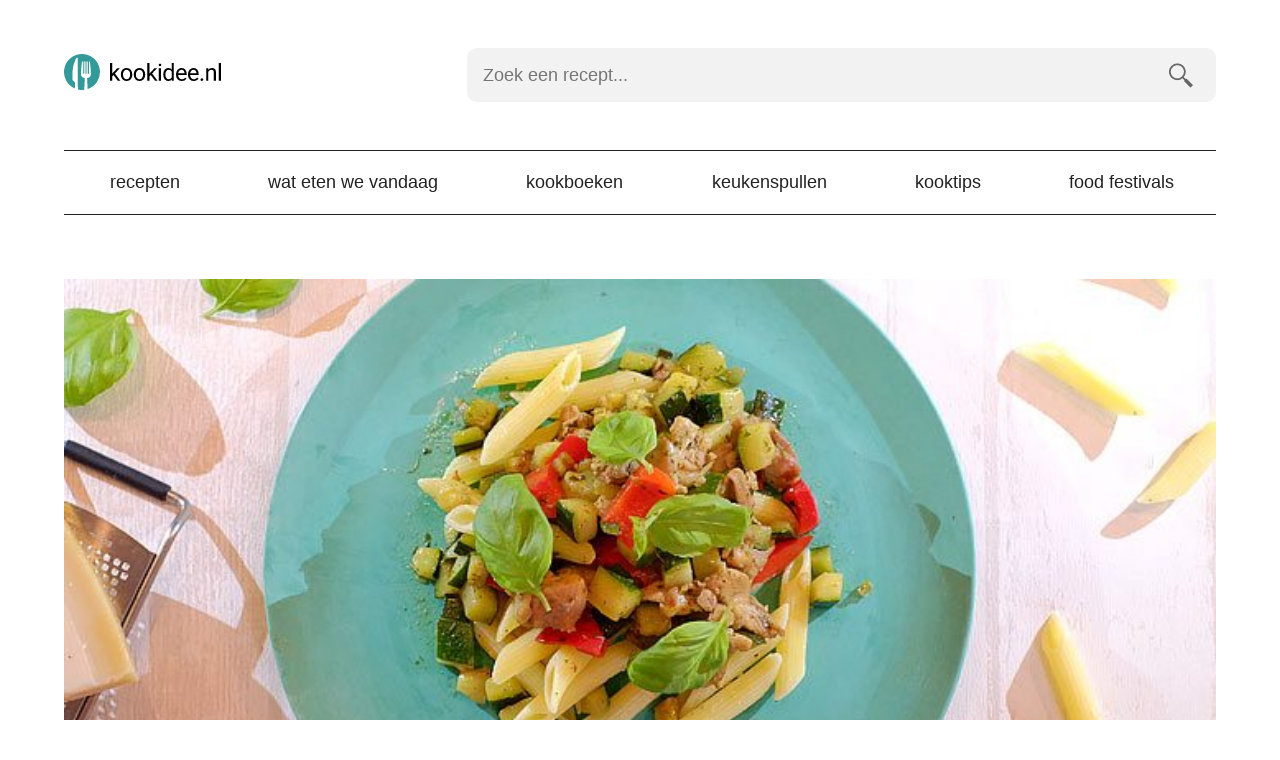

--- FILE ---
content_type: text/html; charset=UTF-8
request_url: https://kookidee.nl/recepten/avondeten/pasta-met-in-pesto-gebakken-courgette-rode-paprika-en-stukjes-kippendij/
body_size: 15272
content:
<!doctype html><html lang=nl><head><style>img.lazy{min-height:1px}</style><link href=https://kookidee.nl/wp-content/plugins/w3-total-cache/pub/js/lazyload.min.js as=script><meta charset="UTF-8"><link rel=preconnect href=https://www.googletagmanager.com><link rel=dns-prefetch href=https://www.googletagmanager.com><link rel=preconnect href=https://www.google-analytics.com><link rel=dns-prefetch href=https://www.google-analytics.com><link rel=preconnect href=https://ajax.googleapis.com><link rel=dns-prefetch href=https://ajax.googleapis.com><meta name="viewport" content="width=device-width, initial-scale=1"><meta name='robots' content='index, follow, max-image-preview:large, max-snippet:-1, max-video-preview:-1'><style>img:is([sizes="auto" i], [sizes^="auto," i]){contain-intrinsic-size:3000px 1500px}</style> <script data-cfasync=false data-pagespeed-no-defer>var gtm4wp_datalayer_name="dataLayer";var dataLayer=dataLayer||[];</script> <title>Pasta met in pesto gebakken courgette, rode paprika en stukjes kippendij - Kookidee</title><meta name="description" content="Deze pasta met in pesto gebakken courgette, rode paprika en stukjes kippendij staat binnen no time op tafel. Kijk hier voor het makkelijke en lekkere recept."><link rel=canonical href=https://kookidee.nl/recepten/avondeten/pasta-met-in-pesto-gebakken-courgette-rode-paprika-en-stukjes-kippendij/ ><meta property="og:locale" content="nl_NL"><meta property="og:type" content="article"><meta property="og:title" content="Pasta met in pesto gebakken courgette, rode paprika en stukjes kippendij"><meta property="og:description" content="Deze pasta met in pesto gebakken courgette, rode paprika en stukjes kippendij staat binnen no time op tafel. Kijk hier voor het makkelijke en lekkere recept."><meta property="og:url" content="https://kookidee.nl/recepten/avondeten/pasta-met-in-pesto-gebakken-courgette-rode-paprika-en-stukjes-kippendij/"><meta property="og:site_name" content="Kookidee.nl"><meta property="article:publisher" content="https://www.facebook.com/kookidee.nl"><meta property="article:published_time" content="2018-03-26T07:44:39+00:00"><meta property="article:modified_time" content="2019-02-01T07:46:03+00:00"><meta property="og:image" content="https://kookidee.nl/wp-content/uploads/2018/03/pasta-courgette-rode-paprika-kippendij-pesto.jpg"><meta property="og:image:width" content="700"><meta property="og:image:height" content="320"><meta property="og:image:type" content="image/jpeg"><meta name="author" content="Rik (kookidee.nl)"><meta name="twitter:card" content="summary_large_image"><meta name="twitter:creator" content="@kookidee_nl"><meta name="twitter:site" content="@kookidee_nl"><meta name="twitter:label1" content="Written by"><meta name="twitter:data1" content="Rik (kookidee.nl)"><meta name="twitter:label2" content="Est. reading time"><meta name="twitter:data2" content="1 minute"> <script type=application/ld+json class=yoast-schema-graph>{"@context":"https://schema.org","@graph":[{"@type":"Article","@id":"https://kookidee.nl/recepten/avondeten/pasta-met-in-pesto-gebakken-courgette-rode-paprika-en-stukjes-kippendij/#article","isPartOf":{"@id":"https://kookidee.nl/recepten/avondeten/pasta-met-in-pesto-gebakken-courgette-rode-paprika-en-stukjes-kippendij/"},"author":{"name":"Rik (kookidee.nl)","@id":"https://kookidee.nl/#/schema/person/90a258134e0088bb383356a077272426"},"headline":"Pasta met in pesto gebakken courgette, rode paprika en stukjes kippendij","datePublished":"2018-03-26T07:44:39+00:00","dateModified":"2019-02-01T07:46:03+00:00","mainEntityOfPage":{"@id":"https://kookidee.nl/recepten/avondeten/pasta-met-in-pesto-gebakken-courgette-rode-paprika-en-stukjes-kippendij/"},"wordCount":206,"commentCount":0,"publisher":{"@id":"https://kookidee.nl/#organization"},"image":{"@id":"https://kookidee.nl/recepten/avondeten/pasta-met-in-pesto-gebakken-courgette-rode-paprika-en-stukjes-kippendij/#primaryimage"},"thumbnailUrl":"https://kookidee.nl/wp-content/uploads/2018/03/pasta-courgette-rode-paprika-kippendij-pesto.jpg","keywords":["basilicum","courgette","groene pesto","Italiaanse kruiden","kippendij","knoflook","Parmezaanse kaas","pasta","rode paprika","ui"],"articleSection":["Avondeten"],"inLanguage":"nl"},{"@type":"WebPage","@id":"https://kookidee.nl/recepten/avondeten/pasta-met-in-pesto-gebakken-courgette-rode-paprika-en-stukjes-kippendij/","url":"https://kookidee.nl/recepten/avondeten/pasta-met-in-pesto-gebakken-courgette-rode-paprika-en-stukjes-kippendij/","name":"Pasta met in pesto gebakken courgette, rode paprika en stukjes kippendij","isPartOf":{"@id":"https://kookidee.nl/#website"},"primaryImageOfPage":{"@id":"https://kookidee.nl/recepten/avondeten/pasta-met-in-pesto-gebakken-courgette-rode-paprika-en-stukjes-kippendij/#primaryimage"},"image":{"@id":"https://kookidee.nl/recepten/avondeten/pasta-met-in-pesto-gebakken-courgette-rode-paprika-en-stukjes-kippendij/#primaryimage"},"thumbnailUrl":"https://kookidee.nl/wp-content/uploads/2018/03/pasta-courgette-rode-paprika-kippendij-pesto.jpg","datePublished":"2018-03-26T07:44:39+00:00","dateModified":"2019-02-01T07:46:03+00:00","description":"Deze pasta met in pesto gebakken courgette, rode paprika en stukjes kippendij staat binnen no time op tafel. Kijk hier voor het makkelijke en lekkere recept.","breadcrumb":{"@id":"https://kookidee.nl/recepten/avondeten/pasta-met-in-pesto-gebakken-courgette-rode-paprika-en-stukjes-kippendij/#breadcrumb"},"inLanguage":"nl","potentialAction":[{"@type":"ReadAction","target":["https://kookidee.nl/recepten/avondeten/pasta-met-in-pesto-gebakken-courgette-rode-paprika-en-stukjes-kippendij/"]}]},{"@type":"ImageObject","inLanguage":"nl","@id":"https://kookidee.nl/recepten/avondeten/pasta-met-in-pesto-gebakken-courgette-rode-paprika-en-stukjes-kippendij/#primaryimage","url":"https://kookidee.nl/wp-content/uploads/2018/03/pasta-courgette-rode-paprika-kippendij-pesto.jpg","contentUrl":"https://kookidee.nl/wp-content/uploads/2018/03/pasta-courgette-rode-paprika-kippendij-pesto.jpg","width":700,"height":320,"caption":"Pasta met in pesto gebakken courgette, rode paprika en stukjes kippendij"},{"@type":"BreadcrumbList","@id":"https://kookidee.nl/recepten/avondeten/pasta-met-in-pesto-gebakken-courgette-rode-paprika-en-stukjes-kippendij/#breadcrumb","itemListElement":[{"@type":"ListItem","position":1,"name":"Home","item":"https://kookidee.nl/"},{"@type":"ListItem","position":2,"name":"Pasta met in pesto gebakken courgette, rode paprika en stukjes kippendij"}]},{"@type":"WebSite","@id":"https://kookidee.nl/#website","url":"https://kookidee.nl/","name":"Kookidee.nl","description":"Passie voor koken en lekker eten","publisher":{"@id":"https://kookidee.nl/#organization"},"potentialAction":[{"@type":"SearchAction","target":{"@type":"EntryPoint","urlTemplate":"https://kookidee.nl/?s={search_term_string}"},"query-input":{"@type":"PropertyValueSpecification","valueRequired":true,"valueName":"search_term_string"}}],"inLanguage":"nl"},{"@type":"Organization","@id":"https://kookidee.nl/#organization","name":"Kookidee","url":"https://kookidee.nl/","logo":{"@type":"ImageObject","inLanguage":"nl","@id":"https://kookidee.nl/#/schema/logo/image/","url":"https://kookidee.nl/wp-content/uploads/2020/02/android-chrome-512x512-1.png","contentUrl":"https://kookidee.nl/wp-content/uploads/2020/02/android-chrome-512x512-1.png","width":512,"height":512,"caption":"Kookidee"},"image":{"@id":"https://kookidee.nl/#/schema/logo/image/"},"sameAs":["https://www.facebook.com/kookidee.nl","https://x.com/kookidee_nl","https://instagram.com/kookidee.nl/","https://www.pinterest.com/kookideenl/"]},{"@type":"Person","@id":"https://kookidee.nl/#/schema/person/90a258134e0088bb383356a077272426","name":"Rik (kookidee.nl)","image":{"@type":"ImageObject","inLanguage":"nl","@id":"https://kookidee.nl/#/schema/person/image/","url":"https://secure.gravatar.com/avatar/9a29ef138dd9f8603c0f03f855bca1ed2e856f618c598f4a5979bf73edd7d7b8?s=96&r=g","contentUrl":"https://secure.gravatar.com/avatar/9a29ef138dd9f8603c0f03f855bca1ed2e856f618c598f4a5979bf73edd7d7b8?s=96&r=g","caption":"Rik (kookidee.nl)"},"sameAs":["https://kookidee.nl/","https://x.com/kookidee_nl"]}]}</script> <link rel=dns-prefetch href=//scripts.mediavine.com><style id=classic-theme-styles-inline-css>.wp-block-button__link{color:#fff;background-color:#32373c;border-radius:9999px;box-shadow:none;text-decoration:none;padding:calc(.667em + 2px) calc(1.333em + 2px);font-size:1.125em}.wp-block-file__button{background:#32373c;color:#fff;text-decoration:none}</style><link rel=stylesheet id=twenty-twenty-one-custom-color-overrides-css href='https://kookidee.nl/wp-content/themes/twentytwentyone/assets/css/custom-color-overrides.css?ver=1.0.0' media=all><style id=global-styles-inline-css>/*<![CDATA[*/:root{--wp--preset--aspect-ratio--square:1;--wp--preset--aspect-ratio--4-3:4/3;--wp--preset--aspect-ratio--3-4:3/4;--wp--preset--aspect-ratio--3-2:3/2;--wp--preset--aspect-ratio--2-3:2/3;--wp--preset--aspect-ratio--16-9:16/9;--wp--preset--aspect-ratio--9-16:9/16;--wp--preset--color--black:#000;--wp--preset--color--cyan-bluish-gray:#abb8c3;--wp--preset--color--white:#FFF;--wp--preset--color--pale-pink:#f78da7;--wp--preset--color--vivid-red:#cf2e2e;--wp--preset--color--luminous-vivid-orange:#ff6900;--wp--preset--color--luminous-vivid-amber:#fcb900;--wp--preset--color--light-green-cyan:#7bdcb5;--wp--preset--color--vivid-green-cyan:#00d084;--wp--preset--color--pale-cyan-blue:#8ed1fc;--wp--preset--color--vivid-cyan-blue:#0693e3;--wp--preset--color--vivid-purple:#9b51e0;--wp--preset--color--dark-gray:#28303D;--wp--preset--color--gray:#39414D;--wp--preset--color--green:#D1E4DD;--wp--preset--color--blue:#D1DFE4;--wp--preset--color--purple:#D1D1E4;--wp--preset--color--red:#E4D1D1;--wp--preset--color--orange:#E4DAD1;--wp--preset--color--yellow:#EEEADD;--wp--preset--gradient--vivid-cyan-blue-to-vivid-purple:linear-gradient(135deg,rgba(6,147,227,1) 0%,rgb(155,81,224) 100%);--wp--preset--gradient--light-green-cyan-to-vivid-green-cyan:linear-gradient(135deg,rgb(122,220,180) 0%,rgb(0,208,130) 100%);--wp--preset--gradient--luminous-vivid-amber-to-luminous-vivid-orange:linear-gradient(135deg,rgba(252,185,0,1) 0%,rgba(255,105,0,1) 100%);--wp--preset--gradient--luminous-vivid-orange-to-vivid-red:linear-gradient(135deg,rgba(255,105,0,1) 0%,rgb(207,46,46) 100%);--wp--preset--gradient--very-light-gray-to-cyan-bluish-gray:linear-gradient(135deg,rgb(238,238,238) 0%,rgb(169,184,195) 100%);--wp--preset--gradient--cool-to-warm-spectrum:linear-gradient(135deg,rgb(74,234,220) 0%,rgb(151,120,209) 20%,rgb(207,42,186) 40%,rgb(238,44,130) 60%,rgb(251,105,98) 80%,rgb(254,248,76) 100%);--wp--preset--gradient--blush-light-purple:linear-gradient(135deg,rgb(255,206,236) 0%,rgb(152,150,240) 100%);--wp--preset--gradient--blush-bordeaux:linear-gradient(135deg,rgb(254,205,165) 0%,rgb(254,45,45) 50%,rgb(107,0,62) 100%);--wp--preset--gradient--luminous-dusk:linear-gradient(135deg,rgb(255,203,112) 0%,rgb(199,81,192) 50%,rgb(65,88,208) 100%);--wp--preset--gradient--pale-ocean:linear-gradient(135deg,rgb(255,245,203) 0%,rgb(182,227,212) 50%,rgb(51,167,181) 100%);--wp--preset--gradient--electric-grass:linear-gradient(135deg,rgb(202,248,128) 0%,rgb(113,206,126) 100%);--wp--preset--gradient--midnight:linear-gradient(135deg,rgb(2,3,129) 0%,rgb(40,116,252) 100%);--wp--preset--gradient--purple-to-yellow:linear-gradient(160deg, #D1D1E4 0%, #EEEADD 100%);--wp--preset--gradient--yellow-to-purple:linear-gradient(160deg, #EEEADD 0%, #D1D1E4 100%);--wp--preset--gradient--green-to-yellow:linear-gradient(160deg, #D1E4DD 0%, #EEEADD 100%);--wp--preset--gradient--yellow-to-green:linear-gradient(160deg, #EEEADD 0%, #D1E4DD 100%);--wp--preset--gradient--red-to-yellow:linear-gradient(160deg, #E4D1D1 0%, #EEEADD 100%);--wp--preset--gradient--yellow-to-red:linear-gradient(160deg, #EEEADD 0%, #E4D1D1 100%);--wp--preset--gradient--purple-to-red:linear-gradient(160deg, #D1D1E4 0%, #E4D1D1 100%);--wp--preset--gradient--red-to-purple:linear-gradient(160deg, #E4D1D1 0%, #D1D1E4 100%);--wp--preset--font-size--small:18px;--wp--preset--font-size--medium:20px;--wp--preset--font-size--large:24px;--wp--preset--font-size--x-large:42px;--wp--preset--font-size--extra-small:16px;--wp--preset--font-size--normal:20px;--wp--preset--font-size--extra-large:40px;--wp--preset--font-size--huge:96px;--wp--preset--font-size--gigantic:144px;--wp--preset--spacing--20:0.44rem;--wp--preset--spacing--30:0.67rem;--wp--preset--spacing--40:1rem;--wp--preset--spacing--50:1.5rem;--wp--preset--spacing--60:2.25rem;--wp--preset--spacing--70:3.38rem;--wp--preset--spacing--80:5.06rem;--wp--preset--shadow--natural:6px 6px 9px rgba(0, 0, 0, 0.2);--wp--preset--shadow--deep:12px 12px 50px rgba(0, 0, 0, 0.4);--wp--preset--shadow--sharp:6px 6px 0px rgba(0, 0, 0, 0.2);--wp--preset--shadow--outlined:6px 6px 0px -3px rgba(255, 255, 255, 1), 6px 6px rgba(0, 0, 0, 1);--wp--preset--shadow--crisp:6px 6px 0px rgba(0, 0, 0, 1)}:where(.is-layout-flex){gap:0.5em}:where(.is-layout-grid){gap:0.5em}body .is-layout-flex{display:flex}.is-layout-flex{flex-wrap:wrap;align-items:center}.is-layout-flex>:is(*,div){margin:0}body .is-layout-grid{display:grid}.is-layout-grid>:is(*,div){margin:0}:where(.wp-block-columns.is-layout-flex){gap:2em}:where(.wp-block-columns.is-layout-grid){gap:2em}:where(.wp-block-post-template.is-layout-flex){gap:1.25em}:where(.wp-block-post-template.is-layout-grid){gap:1.25em}.has-black-color{color:var(--wp--preset--color--black) !important}.has-cyan-bluish-gray-color{color:var(--wp--preset--color--cyan-bluish-gray) !important}.has-white-color{color:var(--wp--preset--color--white) !important}.has-pale-pink-color{color:var(--wp--preset--color--pale-pink) !important}.has-vivid-red-color{color:var(--wp--preset--color--vivid-red) !important}.has-luminous-vivid-orange-color{color:var(--wp--preset--color--luminous-vivid-orange) !important}.has-luminous-vivid-amber-color{color:var(--wp--preset--color--luminous-vivid-amber) !important}.has-light-green-cyan-color{color:var(--wp--preset--color--light-green-cyan) !important}.has-vivid-green-cyan-color{color:var(--wp--preset--color--vivid-green-cyan) !important}.has-pale-cyan-blue-color{color:var(--wp--preset--color--pale-cyan-blue) !important}.has-vivid-cyan-blue-color{color:var(--wp--preset--color--vivid-cyan-blue) !important}.has-vivid-purple-color{color:var(--wp--preset--color--vivid-purple) !important}.has-black-background-color{background-color:var(--wp--preset--color--black) !important}.has-cyan-bluish-gray-background-color{background-color:var(--wp--preset--color--cyan-bluish-gray) !important}.has-white-background-color{background-color:var(--wp--preset--color--white) !important}.has-pale-pink-background-color{background-color:var(--wp--preset--color--pale-pink) !important}.has-vivid-red-background-color{background-color:var(--wp--preset--color--vivid-red) !important}.has-luminous-vivid-orange-background-color{background-color:var(--wp--preset--color--luminous-vivid-orange) !important}.has-luminous-vivid-amber-background-color{background-color:var(--wp--preset--color--luminous-vivid-amber) !important}.has-light-green-cyan-background-color{background-color:var(--wp--preset--color--light-green-cyan) !important}.has-vivid-green-cyan-background-color{background-color:var(--wp--preset--color--vivid-green-cyan) !important}.has-pale-cyan-blue-background-color{background-color:var(--wp--preset--color--pale-cyan-blue) !important}.has-vivid-cyan-blue-background-color{background-color:var(--wp--preset--color--vivid-cyan-blue) !important}.has-vivid-purple-background-color{background-color:var(--wp--preset--color--vivid-purple) !important}.has-black-border-color{border-color:var(--wp--preset--color--black) !important}.has-cyan-bluish-gray-border-color{border-color:var(--wp--preset--color--cyan-bluish-gray) !important}.has-white-border-color{border-color:var(--wp--preset--color--white) !important}.has-pale-pink-border-color{border-color:var(--wp--preset--color--pale-pink) !important}.has-vivid-red-border-color{border-color:var(--wp--preset--color--vivid-red) !important}.has-luminous-vivid-orange-border-color{border-color:var(--wp--preset--color--luminous-vivid-orange) !important}.has-luminous-vivid-amber-border-color{border-color:var(--wp--preset--color--luminous-vivid-amber) !important}.has-light-green-cyan-border-color{border-color:var(--wp--preset--color--light-green-cyan) !important}.has-vivid-green-cyan-border-color{border-color:var(--wp--preset--color--vivid-green-cyan) !important}.has-pale-cyan-blue-border-color{border-color:var(--wp--preset--color--pale-cyan-blue) !important}.has-vivid-cyan-blue-border-color{border-color:var(--wp--preset--color--vivid-cyan-blue) !important}.has-vivid-purple-border-color{border-color:var(--wp--preset--color--vivid-purple) !important}.has-vivid-cyan-blue-to-vivid-purple-gradient-background{background:var(--wp--preset--gradient--vivid-cyan-blue-to-vivid-purple) !important}.has-light-green-cyan-to-vivid-green-cyan-gradient-background{background:var(--wp--preset--gradient--light-green-cyan-to-vivid-green-cyan) !important}.has-luminous-vivid-amber-to-luminous-vivid-orange-gradient-background{background:var(--wp--preset--gradient--luminous-vivid-amber-to-luminous-vivid-orange) !important}.has-luminous-vivid-orange-to-vivid-red-gradient-background{background:var(--wp--preset--gradient--luminous-vivid-orange-to-vivid-red) !important}.has-very-light-gray-to-cyan-bluish-gray-gradient-background{background:var(--wp--preset--gradient--very-light-gray-to-cyan-bluish-gray) !important}.has-cool-to-warm-spectrum-gradient-background{background:var(--wp--preset--gradient--cool-to-warm-spectrum) !important}.has-blush-light-purple-gradient-background{background:var(--wp--preset--gradient--blush-light-purple) !important}.has-blush-bordeaux-gradient-background{background:var(--wp--preset--gradient--blush-bordeaux) !important}.has-luminous-dusk-gradient-background{background:var(--wp--preset--gradient--luminous-dusk) !important}.has-pale-ocean-gradient-background{background:var(--wp--preset--gradient--pale-ocean) !important}.has-electric-grass-gradient-background{background:var(--wp--preset--gradient--electric-grass) !important}.has-midnight-gradient-background{background:var(--wp--preset--gradient--midnight) !important}.has-small-font-size{font-size:var(--wp--preset--font-size--small) !important}.has-medium-font-size{font-size:var(--wp--preset--font-size--medium) !important}.has-large-font-size{font-size:var(--wp--preset--font-size--large) !important}.has-x-large-font-size{font-size:var(--wp--preset--font-size--x-large) !important}:where(.wp-block-post-template.is-layout-flex){gap:1.25em}:where(.wp-block-post-template.is-layout-grid){gap:1.25em}:where(.wp-block-columns.is-layout-flex){gap:2em}:where(.wp-block-columns.is-layout-grid){gap:2em}:root :where(.wp-block-pullquote){font-size:1.5em;line-height:1.6}/*]]>*/</style><link rel=stylesheet id=kookidee-style-css href=https://kookidee.nl/wp-content/themes/kookidee-v4/CSS/kookidee.rem.css media=all><link rel=stylesheet id=print-style-css href=https://kookidee.nl/wp-content/themes/kookidee-v4/CSS/print.css media=all><link rel=stylesheet id=recept-style-css href=https://kookidee.nl/wp-content/themes/kookidee-v4/CSS/recept.rem.css media=all> <script async=async fetchpriority=high data-noptimize=1 data-cfasync=false src="https://scripts.mediavine.com/tags/kookidee.js?ver=6.8.3" id=mv-script-wrapper-js></script> <link rel=shortlink href='https://kookidee.nl/?p=6863'><link rel=alternate title="oEmbed (JSON)" type=application/json+oembed href="https://kookidee.nl/wp-json/oembed/1.0/embed?url=https%3A%2F%2Fkookidee.nl%2Frecepten%2Favondeten%2Fpasta-met-in-pesto-gebakken-courgette-rode-paprika-en-stukjes-kippendij%2F"><link rel=alternate title="oEmbed (XML)" type=text/xml+oembed href="https://kookidee.nl/wp-json/oembed/1.0/embed?url=https%3A%2F%2Fkookidee.nl%2Frecepten%2Favondeten%2Fpasta-met-in-pesto-gebakken-courgette-rode-paprika-en-stukjes-kippendij%2F&#038;format=xml"> <script data-cfasync=false data-pagespeed-no-defer>var dataLayer_content={"visitorLoginState":"logged-out","visitorType":"visitor-logged-out","pagePostType":"post","pagePostType2":"single-post","pageCategory":["avondeten"],"pageAttributes":["basilicum","courgette","groene-pesto","italiaanse-kruiden","kippendij","knoflook","parmezaanse-kaas","pasta","rode-paprika","ui"],"pagePostAuthor":"Rik (kookidee.nl)"};dataLayer.push(dataLayer_content);</script> <script data-cfasync=false data-pagespeed-no-defer>(function(w,d,s,l,i){w[l]=w[l]||[];w[l].push({'gtm.start':new Date().getTime(),event:'gtm.js'});var f=d.getElementsByTagName(s)[0],j=d.createElement(s),dl=l!='dataLayer'?'&l='+l:'';j.async=true;j.src='//www.googletagmanager.com/gtm.js?id='+i+dl;f.parentNode.insertBefore(j,f);})(window,document,'script','dataLayer','GTM-5PFZFBN');</script> <link rel=icon href=https://kookidee.nl/wp-content/uploads/2021/06/favicon.png sizes=32x32><link rel=icon href=https://kookidee.nl/wp-content/uploads/2021/06/favicon.png sizes=192x192><link rel=apple-touch-icon href=https://kookidee.nl/wp-content/uploads/2021/06/favicon.png><meta name="msapplication-TileImage" content="https://kookidee.nl/wp-content/uploads/2021/06/favicon.png"><link rel=icon type=image/svg+xml href=/wp-content/uploads/2021/06/favicon.svg><link rel=icon type=image/png href=/wp-content/uploads/2021/06/favicon.png></head><body><header class=flex><div class="topbar flex wrap justify align width width-90 max-width-1"><div class=logo> <a href=https://kookidee.nl/ > <svg data-name="Layer 1" xmlns=http://www.w3.org/2000/svg viewBox="0 0 160 36"><title>Kookidee.nl</title><path d="M18 0a18 18 0 00-7.18 34.5l.24-4.5c0-3.61-2.68-2.46-2.68-5v-6.58a33 33 0 013.17-12.94c.62-1.27 2.08-2.66 2.1-1.32 0 1.94.08 24.51.08 24.51l.27 6.87a18.23 18.23 0 004 .46 18 18 0 002.22-.15l.6-11.54a5.76 5.76 0 01-3.51-2.43c-1-1.45.75-14.36.75-14.36h1.12v12.11h1.11V7.52h1.21v12.11h1.12V7.52h1.25v12.11H25V7.52h.86s1.72 12.91.75 14.36a5.84 5.84 0 01-3.48 2.43h-.05l.57 10.76A18 18 0 0018 0zm0 0" fill=#399 /><path d="M49.48 21l-1.34 1.4v4.4H46V9h2.14v10.75l1.15-1.38 3.89-4.12h2.61l-4.87 5.23 5.43 7.29h-2.51zM56.84 20.39a7.4 7.4 0 01.72-3.3 5.36 5.36 0 012-2.27 5.5 5.5 0 013-.8 5.27 5.27 0 014.13 1.77 6.78 6.78 0 011.58 4.71v.15a7.41 7.41 0 01-.7 3.28 5.24 5.24 0 01-2 2.26 5.54 5.54 0 01-3 .81 5.25 5.25 0 01-4.12-1.77 6.74 6.74 0 01-1.58-4.69zm2.15.26A5.36 5.36 0 0060 24a3.11 3.11 0 002.59 1.26A3 3 0 0065.13 24a5.84 5.84 0 001-3.58 5.27 5.27 0 00-1-3.33A3.25 3.25 0 0060 17a5.79 5.79 0 00-1 3.65zM69.76 20.39a7.4 7.4 0 01.72-3.3 5.36 5.36 0 012-2.27 5.5 5.5 0 013-.8 5.27 5.27 0 014.13 1.77 6.83 6.83 0 011.58 4.71v.15a7.41 7.41 0 01-.7 3.28 5.3 5.3 0 01-2 2.26 5.54 5.54 0 01-3 .81 5.25 5.25 0 01-4.12-1.77 6.74 6.74 0 01-1.58-4.69zm2.15.26a5.36 5.36 0 001 3.34 3.11 3.11 0 002.59 1.26A3 3 0 0078.05 24a5.84 5.84 0 001-3.58 5.34 5.34 0 00-1-3.33 3.25 3.25 0 00-5.15 0 5.79 5.79 0 00-.99 3.56zM86.74 21l-1.35 1.4v4.4h-2.14V9h2.14v10.75l1.15-1.38 3.9-4.12H93l-4.87 5.23 5.44 7.29H91.1zM94.67 10.93a1.29 1.29 0 01.32-.88 1.18 1.18 0 01.94-.36 1.21 1.21 0 01.95.36 1.29 1.29 0 01.32.88 1.16 1.16 0 01-1.27 1.22 1.21 1.21 0 01-.93-.35 1.24 1.24 0 01-.33-.87zM97 26.77h-2.16V14.25H97zM99.29 20.41a7.36 7.36 0 011.37-4.64 4.31 4.31 0 013.57-1.77 4.36 4.36 0 013.49 1.5V9h2.14v17.77h-2l-.1-1.34a4.36 4.36 0 01-3.55 1.57 4.25 4.25 0 01-3.54-1.78 7.39 7.39 0 01-1.38-4.65zm2.14.24a5.58 5.58 0 00.88 3.33 2.85 2.85 0 002.43 1.2 3.14 3.14 0 003-1.82v-5.75a3.15 3.15 0 00-3-1.77 2.87 2.87 0 00-2.46 1.21 6.16 6.16 0 00-.85 3.6zM117.78 27a5.47 5.47 0 01-4.14-1.67 6.2 6.2 0 01-1.6-4.47v-.4a7.53 7.53 0 01.71-3.32 5.57 5.57 0 012-2.29 5 5 0 012.77-.83 4.71 4.71 0 013.8 1.61 7 7 0 011.35 4.6v.89h-8.48a4.43 4.43 0 001.08 3 3.4 3.4 0 002.63 1.14 3.69 3.69 0 001.92-.46 4.74 4.74 0 001.38-1.23l1.31 1a5.26 5.26 0 01-4.73 2.43zm-.27-11.22a2.83 2.83 0 00-2.17.94 4.57 4.57 0 00-1.09 2.65h6.27v-.17a4.07 4.07 0 00-.88-2.52 2.67 2.67 0 00-2.13-.9zM129.74 27a5.47 5.47 0 01-4.14-1.67 6.2 6.2 0 01-1.6-4.47v-.4a7.53 7.53 0 01.71-3.32 5.5 5.5 0 012-2.29 5 5 0 012.77-.83 4.71 4.71 0 013.8 1.61 7 7 0 011.35 4.6v.89h-8.48a4.43 4.43 0 001.08 3 3.4 3.4 0 002.63 1.14 3.69 3.69 0 001.92-.46 4.74 4.74 0 001.38-1.23l1.31 1a5.27 5.27 0 01-4.73 2.43zm-.27-11.22a2.83 2.83 0 00-2.17.94 4.57 4.57 0 00-1.09 2.65h6.27v-.17a4.07 4.07 0 00-.88-2.52 2.69 2.69 0 00-2.13-.9zM136.55 25.65a1.36 1.36 0 01.33-.93 1.25 1.25 0 011-.37 1.28 1.28 0 011 .37 1.32 1.32 0 01.34.93 1.24 1.24 0 01-.34.89 1.32 1.32 0 01-1 .36 1.19 1.19 0 01-1.32-1.25zM144.17 14.25l.07 1.58A4.55 4.55 0 01148 14c2.64 0 4 1.49 4 4.48v8.27h-2.14v-8.26a2.89 2.89 0 00-.62-2 2.47 2.47 0 00-1.89-.64 3.11 3.11 0 00-1.83.55 3.78 3.78 0 00-1.22 1.46v8.92h-2.14V14.25zM157 26.77h-2.14V9H157z"/></svg> </a></div><div class=toggle><a href=#menu><svg id=burger data-name=Burger xmlns=http://www.w3.org/2000/svg viewBox="0 0 48 24"><title>menu</title><rect width=48 height=4 /><rect y=10 width=48 height=4 /><rect y=20 width=48 height=4 /></svg><br> menu</a></div></div><div class=search id=search><form role=search  method=get class=search-form action=https://kookidee.nl/ > <label for=searchfield>Zoek een recept&hellip;</label> <input type=search id=searchfield class="search-field bg3" placeholder="Zoek een recept..." required oninvalid="this.setCustomValidity('Vul een zoekterm in')" oninput="this.setCustomValidity('')" aria-label="Zoek een recept" value name=s> <input type=submit class="search-submit bg3" value=zoeken></form></div><nav class=navigation id=menu><ul class=menu-wrapper><li id=menu-item-10 class="menu-item menu-item-type-taxonomy menu-item-object-category current-post-ancestor menu-item-10"><a href=https://kookidee.nl/recepten/ title="Bekijk alle recepten op Kookidee">Recepten</a></li> <li id=menu-item-11022 class="menu-item menu-item-type-post_type menu-item-object-page menu-item-11022"><a href=https://kookidee.nl/wat-eten-we-vandaag/ title="Laat je verrassen">Wat eten we vandaag</a></li> <li id=menu-item-8 class="menu-item menu-item-type-taxonomy menu-item-object-category menu-item-8"><a href=https://kookidee.nl/kookboeken/ title="Reviews van leuke kookboeken">Kookboeken</a></li> <li id=menu-item-12057 class="menu-item menu-item-type-taxonomy menu-item-object-category menu-item-12057"><a href=https://kookidee.nl/keukenspullen/ >Keukenspullen</a></li> <li id=menu-item-9 class="menu-item menu-item-type-taxonomy menu-item-object-category menu-item-9"><a href=https://kookidee.nl/kooktips/ title="Tips voor bij het koken en in de keuken">Kooktips</a></li> <li id=menu-item-12228 class="menu-item menu-item-type-post_type menu-item-object-page menu-item-12228"><a href=https://kookidee.nl/food-festivals/ >Food festivals</a></li></ul></nav></header><main><article itemscope=itemscope itemtype=http://schema.org/Recipe><meta itemprop="prepTime" content="PT5M"><meta itemprop="cookTime" content="PT20M"><meta itemprop="totalTime" content="PT25M"><meta itemprop="image" content="https://kookidee.nl/wp-content/uploads/2018/03/pasta-courgette-rode-paprika-kippendij-pesto.jpg"><meta itemprop="author" content="Rik Mulder"><meta itemprop="datePublished" content="2018-03-26"><meta itemprop="keywords" content="basilicum, courgette, groene pesto, Italiaanse kruiden, kippendij, knoflook, Parmezaanse kaas, pasta, rode paprika, ui"><header><figure class=post-thumbnail> <img width=700 height=320 src="data:image/svg+xml,%3Csvg%20xmlns='http://www.w3.org/2000/svg'%20viewBox='0%200%20700%20320'%3E%3C/svg%3E" data-src=https://kookidee.nl/wp-content/uploads/2018/03/pasta-courgette-rode-paprika-kippendij-pesto.jpg class="attachment-post-thumbnail size-post-thumbnail wp-post-image lazy" alt="Pasta met in pesto gebakken courgette, rode paprika en stukjes kippendij" decoding=async fetchpriority=high data-srcset="https://kookidee.nl/wp-content/uploads/2018/03/pasta-courgette-rode-paprika-kippendij-pesto.jpg 700w, https://kookidee.nl/wp-content/uploads/2018/03/pasta-courgette-rode-paprika-kippendij-pesto-490x224.jpg 490w" data-sizes="(max-width: 700px) 100vw, 700px" style=width:100%;height:45.71%;max-width:700px;></figure><h1 itemprop="name">Pasta met in pesto gebakken courgette, rode paprika en stukjes kippendij</h1></header><ul class="meta bg2"> <li class=cat><svg id=dish-icon data-name=dish xmlns=http://www.w3.org/2000/svg viewBox="0 0 16 13"><path d="M.52 12.5h15A.5.5 0 0016 12v-1a8 8 0 00-7-7.44V2.5h.5a.5.5 0 000-1h-3a.5.5 0 000 1H7v1.06A8 8 0 000 11v1a.5.5 0 00.52.5zM15.5 13.5H.5a.5.5 0 000 1h15a.5.5 0 000-1z" transform="translate(0 -1.5)"/></svg><span><a href=https://kookidee.nl/recepten/avondeten/ rel="category tag"><span itemprop=recipeCategory>Avondeten</span></a>, <a href=https://kookidee.nl/soort-recept/pasta-recepten/ title="Meer pasta ">pasta </a></span></li> <li class=time><svg id=time-icon data-name=time xmlns=http://www.w3.org/2000/svg viewBox="0 0 16 16"><path d="M8 0a8 8 0 108 8 8 8 0 00-8-8zm4 9H7V3h2v4h3z"/></svg><span>25 minuten</span></li> <li class=yield><svg id=yield-icon data-name=yield xmlns=http://www.w3.org/2000/svg viewBox="0 0 16 14.22"><path d="M10.67 11.59v-.73a4 4 0 001.77-3.3c0-2.21 0-4-2.66-4s-2.67 1.8-2.67 4a4 4 0 001.78 3.3v.73c-3 .25-5.33 1.73-5.33 3.52H16c0-1.79-2.32-3.27-5.33-3.52z" transform="translate(0 -.89)"/><path d="M4.54 11.93a8.48 8.48 0 012.78-1.11 4.74 4.74 0 01-.56-.82 5 5 0 01-.65-2.44 7.8 7.8 0 01.43-3.25 2.88 2.88 0 012.21-1.66C8.51 1.59 7.89.89 6.22.89c-2.66 0-2.66 1.79-2.66 4a4 4 0 001.77 3.3v.74C2.32 9.17 0 10.65 0 12.45h3.87a6.94 6.94 0 01.67-.51z" transform="translate(0 -.89)"/></svg><span>4 personen</span></li></ul><div class="content noprint" itemprop=description><p>Toen ik laatst snel iets lekkers op tafel moest zetten maakte ik deze <strong>pasta met in pesto gebakken courgette, rode paprika en stukjes kippendij</strong>. Een erg makkelijk en lekker maaltje waar je maar twee pannen voor nodig hebt, <strong>ideaal voor een doordeweekse dag</strong> dus. Je hebt bijna geen afwas en bent ook nog eens zo klaar.</p><p><strong>Als ik kip eet kies ik zelf meestal voor kippendij</strong>, dit is iets vetter vlees waar ik meer smaak aan vind zitten. Ook heb ik het idee dat kippendij minder snel droog wordt tijdens het bakken. Je vindt het in de meeste supermarkten gewoon naast de kipfilet, mocht je het nog niet kennen dan is het zeker het proberen eens waard. In deze <strong>pasta met in pesto gebakken courgette en rode paprika</strong> smaakten de stukjes kippendij in ieder geval weer heerlijk.</p><p><strong>Zowel de kippendij als de courgette en paprika bakte ik in een hapjespan</strong>, eerst de kip en daarna in het bakvet de groenten. Ik heb twee hapjespannen waarvan <strong>eentje zonder anti-aanbaklaag</strong>, daar bereidde ik het deze keer in. Zonder anti-aanbaklaag vind ik het vlees namelijk beter dichtschroeien en bakken, maar in een gewone hapjespan kan het natuurlijk ook.</p></div><div id=recept><h2>Recept</h2><div class=inner><div class=left><section class=ingredients><header><h3>Ingrediënten</h3><p itemprop=recipeYield>4 personen</p></header><ul> <li><span itemprop=recipeIngredient>300 gr. pasta</span></li> <li><span itemprop=recipeIngredient>300 gr. kippendijfilet</span></li> <li><span itemprop=recipeIngredient>2 courgettes</span></li> <li><span itemprop=recipeIngredient>1 rode paprika</span></li> <li><span itemprop=recipeIngredient>1 grote ui</span></li> <li><span itemprop=recipeIngredient>2 tenen knoflook</span></li> <li><span itemprop=recipeIngredient>verse basilicum</span></li> <li><span itemprop=recipeIngredient>Parmezaanse kaas</span></li> <li><span itemprop=recipeIngredient>Italiaanse kruiden</span></li> <li><span itemprop=recipeIngredient>3 el. groene pesto</span></li> <li><span itemprop=recipeIngredient>peper en zout</span></li> <li><span itemprop=recipeIngredient>olijfolie</span></li></ul></section><section class="kitchentools noprint"><header><h3>Handig</h3><p>Bij dit recept</p></header><ul> <li><a href=https://kookidee.nl/keukengerei/keukenmessen/koksmes/ >koksmes</a><span><a href="https://partner.bol.com/click/click?p=2&t=url&s=37426&f=TXL&url=https%3A%2F%2Fwww.bol.com%2Fnl%2Fl%2Fkoksmessen%2FN%2F40104%2F&name=Recept+6863&subid=Benodigdheden+Koksmes" rel=nofollow><svg data-name="online kopen" xmlns=http://www.w3.org/2000/svg viewBox="0 0 18 18"><title>Online kopen</title><ellipse class=cls-1 cx=6.82 cy=16.24 rx=.73 ry=.76 /><ellipse class=cls-1 cx=14.82 cy=16.24 rx=.73 ry=.76 /><path class=cls-1 d="M1 1h2.91l2 10.2a1.47 1.47 0 001.45 1.23h7.07a1.48 1.48 0 001.46-1.23L17 4.81H4.64"/></svg></a></span></li> <li><a href=https://kookidee.nl/keukengerei/snijden-en-hakken/snijplank/ >snijplank</a><span><a href="https://partner.bol.com/click/click?p=2&t=url&s=37426&f=TXL&url=https%3A%2F%2Fwww.bol.com%2Fnl%2Fl%2Fsnijplanken%2FN%2F11825%2F&name=Recept+6863&subid=Benodigdheden+Snijplank" rel=nofollow><svg data-name="online kopen" xmlns=http://www.w3.org/2000/svg viewBox="0 0 18 18"><title>Online kopen</title><ellipse class=cls-1 cx=6.82 cy=16.24 rx=.73 ry=.76 /><ellipse class=cls-1 cx=14.82 cy=16.24 rx=.73 ry=.76 /><path class=cls-1 d="M1 1h2.91l2 10.2a1.47 1.47 0 001.45 1.23h7.07a1.48 1.48 0 001.46-1.23L17 4.81H4.64"/></svg></a></span></li> <li><a href=https://kookidee.nl/keukengerei/pannen/kookpan/ >kookpan</a><span><a href="https://partner.bol.com/click/click?p=2&t=url&s=37426&f=TXL&url=https%3A%2F%2Fwww.bol.com%2Fnl%2Fl%2Fkookpannen%2FN%2F34798%2F&name=Recept+6863&subid=Benodigdheden+Kookpan" rel=nofollow><svg data-name="online kopen" xmlns=http://www.w3.org/2000/svg viewBox="0 0 18 18"><title>Online kopen</title><ellipse class=cls-1 cx=6.82 cy=16.24 rx=.73 ry=.76 /><ellipse class=cls-1 cx=14.82 cy=16.24 rx=.73 ry=.76 /><path class=cls-1 d="M1 1h2.91l2 10.2a1.47 1.47 0 001.45 1.23h7.07a1.48 1.48 0 001.46-1.23L17 4.81H4.64"/></svg></a></span></li> <li><a href=https://kookidee.nl/keukengerei/pannen/hapjespan/ >hapjespan</a><span><a href="https://partner.bol.com/click/click?p=2&t=url&s=37426&f=TXL&url=https%3A%2F%2Fwww.bol.com%2Fnl%2Fl%2Fhapjespannen%2FN%2F34794%2F&name=Recept+6863&subid=Benodigdheden+Hapjespan" rel=nofollow><svg data-name="online kopen" xmlns=http://www.w3.org/2000/svg viewBox="0 0 18 18"><title>Online kopen</title><ellipse class=cls-1 cx=6.82 cy=16.24 rx=.73 ry=.76 /><ellipse class=cls-1 cx=14.82 cy=16.24 rx=.73 ry=.76 /><path class=cls-1 d="M1 1h2.91l2 10.2a1.47 1.47 0 001.45 1.23h7.07a1.48 1.48 0 001.46-1.23L17 4.81H4.64"/></svg></a></span></li> <li><a href=https://kookidee.nl/keukengerei/accessoires/vergiet/ >vergiet</a><span><a href="https://partner.bol.com/click/click?p=2&t=url&s=37426&f=TXL&url=https%3A%2F%2Fwww.bol.com%2Fnl%2Fl%2Fvergieten%2FN%2F35417%2F&name=Recept+6863&subid=Benodigdheden+Vergiet" rel=nofollow><svg data-name="online kopen" xmlns=http://www.w3.org/2000/svg viewBox="0 0 18 18"><title>Online kopen</title><ellipse class=cls-1 cx=6.82 cy=16.24 rx=.73 ry=.76 /><ellipse class=cls-1 cx=14.82 cy=16.24 rx=.73 ry=.76 /><path class=cls-1 d="M1 1h2.91l2 10.2a1.47 1.47 0 001.45 1.23h7.07a1.48 1.48 0 001.46-1.23L17 4.81H4.64"/></svg></a></span></li> <li><a href=https://kookidee.nl/keukengerei/accessoires/keukenrasp/ >keukenrasp</a><span><a href="https://partner.bol.com/click/click?p=2&t=url&s=37426&f=TXL&url=https%3A%2F%2Fwww.bol.com%2Fnl%2Fl%2Fraspen%2FN%2F11810%2F&name=Recept+6863&subid=Benodigdheden+Keukenrasp" rel=nofollow><svg data-name="online kopen" xmlns=http://www.w3.org/2000/svg viewBox="0 0 18 18"><title>Online kopen</title><ellipse class=cls-1 cx=6.82 cy=16.24 rx=.73 ry=.76 /><ellipse class=cls-1 cx=14.82 cy=16.24 rx=.73 ry=.76 /><path class=cls-1 d="M1 1h2.91l2 10.2a1.47 1.47 0 001.45 1.23h7.07a1.48 1.48 0 001.46-1.23L17 4.81H4.64"/></svg></a></span></li> <li><a href=https://kookidee.nl/keukengerei/ >meer keukengerei</a></li></ul><p><strong>Let op:</strong> de shoplinks verwijzen naar Bol</p></section><div class="tags noprint"><ul> <li><a href=https://kookidee.nl/ingredient/basilicum/ title="Recepten met basilicum">basilicum</a></li><li><a href=https://kookidee.nl/ingredient/courgette/ title="Recepten met courgette">courgette</a></li><li><a href=https://kookidee.nl/ingredient/groene-pesto/ title="Recepten met groene pesto">groene pesto</a></li><li><a href=https://kookidee.nl/ingredient/italiaanse-kruiden/ title="Recepten met Italiaanse kruiden">Italiaanse kruiden</a></li><li><a href=https://kookidee.nl/ingredient/kippendij/ title="Recepten met kippendij">kippendij</a></li><li><a href=https://kookidee.nl/ingredient/knoflook/ title="Recepten met knoflook">knoflook</a></li><li><a href=https://kookidee.nl/ingredient/parmezaanse-kaas/ title="Recepten met Parmezaanse kaas">Parmezaanse kaas</a></li><li><a href=https://kookidee.nl/ingredient/pasta/ title="Recepten met pasta">pasta</a></li><li><a href=https://kookidee.nl/ingredient/rode-paprika/ title="Recepten met rode paprika">rode paprika</a></li><li><a href=https://kookidee.nl/ingredient/ui/ title="Recepten met ui">ui</a></li></ul></div></div><section class=description><div itemprop=recipeInstructions class=instructions><h3>Bereidingswijze</h3><p>Zet een <strong>flinke pan met een ruime laag water</strong> op het vuur om zo de pasta in te koken. Verwarm ook vast een <strong>hapjespan op laag vuur</strong> zodat de bodem goed heet wordt. <strong>Pel de ui</strong> en snijd in stukjes, pel ook de <strong>teentjes knoflook</strong> en hak deze zo fijn mogelijk. Snijd de <strong>kippendijfilets in blokjes</strong> en verhit een scheut olijfolie in de hapjespan.</p><p><strong>Bak de ui en knoflook kort aan</strong> in de hapjespan tot de ui glazig wordt, doe er dan de <strong>stukjes kippendij bij</strong>. Kruid met peper en zout en strooi er flink wat Italiaanse kruiden overheen. Bak de kippendij in <strong>ongeveer tien minuten</strong> gaar. Snijd intussen de <strong>courgettes in blokjes</strong> en snijd de bovenkant van de rode paprika, haal de zaadlijsten en zaadjes eruit en <strong>snijd de paprika in reepjes</strong>.</p><p><strong>Schep de kippendij uit de hapjespan</strong> en bewaar voor later, maak de pan nog niet schoon maar laat op het vuur staan. Doe weer een scheutje olijfolie in de hapjespan en voeg de gesneden <strong>courgette en rode paprika</strong> toe. Kruid ook met wat peper en doe er de <strong>groene pesto bij</strong>. Schep alles goed om en bak in <strong>tien minuten</strong> gaar. Giet de inhoud van de hapjespan <strong>halverwege even in een vergiet</strong> zodat al het vocht weg kan, doe weer terug in de pan en bak verder. <strong>Bereid in de tussentijd de pasta</strong> zoals aangegeven op de verpakking en houdt warm voor zo.</p><p>Doe de <strong>stukjes kippendij</strong> tot slot nog even bij de groenten en verwarm kort op hoog vuur, schep tussendoor steeds om. <strong>Serveer de pasta</strong> op de borden en schep hier de <strong>gebakken courgette, rode paprika en stukjes kippendij</strong> overheen. Strooi er wat <strong>verse basilicum</strong> overheen en rasp er nog wat <strong>Paremzaanse kaas</strong> overheen. Sprenkel er nog een <strong>klein scheutje olijfolie</strong> over en je pasta met in pesto gebakken courgette, rode paprika en stukjes kippendij is klaar.</p></div><aside class=keukenspul><h3>Keukenspul. <span>Iets voor jou?</span></h3><div class=promotip> <a href="https://partner.bol.com/click/click?p=2&t=url&s=37426&f=TXL&url=https%3A%2F%2Fwww.bol.com%2Fnl%2Fp%2Fhomeij-keramische-messenscherper%2F9200000002753221%2F&name=Recept+6863&subid=Promotip+Homeij+Keramische+Messenscherper" rel=nofollow><img class=lazy src="data:image/svg+xml,%3Csvg%20xmlns='http://www.w3.org/2000/svg'%20viewBox='0%200%20128%20128'%3E%3C/svg%3E" data-src=https://kookidee.nl/wp-content/uploads/2020/01/homeij-keramische-messenscherper-128x128.jpg width=128 height=128 alt="Homeij Keramische Messenscherper"></a><p><a href="https://partner.bol.com/click/click?p=2&t=url&s=37426&f=TXL&url=https%3A%2F%2Fwww.bol.com%2Fnl%2Fp%2Fhomeij-keramische-messenscherper%2F9200000002753221%2F&name=Recept+6863&subid=Promotip+Homeij+Keramische+Messenscherper" rel=nofollow><strong>Homeij keramische messenscherper</strong></a>. Houdt je keukenmessen goed scherp.</p></div><div class=promotip> <a href="https://partner.bol.com/click/click?p=2&t=url&s=37426&f=TXL&url=https%3A%2F%2Fwww.bol.com%2Fnl%2Fp%2Fle-creuset-wok-zwart-gietijzer-met-metaal-deksel%2F9200000117190334%2F&name=Recept+6863&subid=Promotip+Le+Creuset+wokpan" rel=nofollow><img class=lazy src="data:image/svg+xml,%3Csvg%20xmlns='http://www.w3.org/2000/svg'%20viewBox='0%200%20128%20128'%3E%3C/svg%3E" data-src=https://kookidee.nl/wp-content/uploads/2020/01/lecreuset-zwarte-wokpan-128x128.jpg width=128 height=128 alt="Le Creuset wokpan"></a><p><a href="https://partner.bol.com/click/click?p=2&t=url&s=37426&f=TXL&url=https%3A%2F%2Fwww.bol.com%2Fnl%2Fp%2Fle-creuset-wok-zwart-gietijzer-met-metaal-deksel%2F9200000117190334%2F&name=Recept+6863&subid=Promotip+Le+Creuset+wokpan" rel=nofollow><strong>Le Creuset wokpan</strong></a>. Van hoogwaardig gietijzer met een doorsnede van 36 cm.</p></div><div class=promotip> <a href="https://partner.bol.com/click/click?p=2&t=url&s=37426&f=TXL&url=https%3A%2F%2Fwww.bol.com%2Fnl%2Fp%2Fbk-conical-plus-pannenset-7-delig-incl-wok-koekenpan-inductie%2F9200000081986896%2F&name=Recept+6863&subid=Promotip+BK+Conical+pannenset" rel=nofollow><img class=lazy src="data:image/svg+xml,%3Csvg%20xmlns='http://www.w3.org/2000/svg'%20viewBox='0%200%20128%20128'%3E%3C/svg%3E" data-src=https://kookidee.nl/wp-content/uploads/2020/01/bk-conical-plus-pannenset-7-delig-128x128.jpg width=128 height=128 alt="BK Conical pannenset"></a><p><a href="https://partner.bol.com/click/click?p=2&t=url&s=37426&f=TXL&url=https%3A%2F%2Fwww.bol.com%2Fnl%2Fp%2Fbk-conical-plus-pannenset-7-delig-incl-wok-koekenpan-inductie%2F9200000081986896%2F&name=Recept+6863&subid=Promotip+BK+Conical+pannenset" rel=nofollow><strong>BK Conical Plus</strong></a>. Mooie 7-delige pannenset met wok en koekenpan.</p></div></aside><h3 class="noprint">Recepten in je mail</h3><p class=noprint>Wil je mijn recepten <strong>per e-mail ontvangen</strong>? Schrijf je dan in voor de <strong><a href=#inschrijven>gratis nieuwsbrief</a></strong> met nieuwe recepten en kooktips. Afmelden kan altijd weer.</p><figure> <img class=lazy width=700 height=525 data-srcset="https://kookidee.nl/wp-content/uploads/2018/03/pasta-courgette-rode-paprika-kippendij-pesto-02.jpg 700w, https://kookidee.nl/wp-content/uploads/2018/03/pasta-courgette-rode-paprika-kippendij-pesto-02-299x224.jpg 299w, https://kookidee.nl/wp-content/uploads/2018/03/pasta-courgette-rode-paprika-kippendij-pesto-02-427x320.jpg 427w" src="data:image/svg+xml,%3Csvg%20xmlns='http://www.w3.org/2000/svg'%20viewBox='0%200%20700%20525'%3E%3C/svg%3E" data-src=https://kookidee.nl/wp-content/uploads/2018/03/pasta-courgette-rode-paprika-kippendij-pesto-02.jpg alt="Afbeelding bij 'Pasta met in pesto gebakken courgette, rode paprika en stukjes kippendij'"></figure><figure> <img class=lazy width=700 height=525 data-srcset="https://kookidee.nl/wp-content/uploads/2018/03/pasta-courgette-rode-paprika-kippendij-pesto-03.jpg 700w, https://kookidee.nl/wp-content/uploads/2018/03/pasta-courgette-rode-paprika-kippendij-pesto-03-299x224.jpg 299w, https://kookidee.nl/wp-content/uploads/2018/03/pasta-courgette-rode-paprika-kippendij-pesto-03-427x320.jpg 427w" src="data:image/svg+xml,%3Csvg%20xmlns='http://www.w3.org/2000/svg'%20viewBox='0%200%20700%20525'%3E%3C/svg%3E" data-src=https://kookidee.nl/wp-content/uploads/2018/03/pasta-courgette-rode-paprika-kippendij-pesto-03.jpg alt="Afbeelding bij 'Pasta met in pesto gebakken courgette, rode paprika en stukjes kippendij'"></figure><figure> <img class=lazy width=700 height=525 data-srcset="https://kookidee.nl/wp-content/uploads/2018/03/pasta-courgette-rode-paprika-kippendij-pesto-04.jpg 700w, https://kookidee.nl/wp-content/uploads/2018/03/pasta-courgette-rode-paprika-kippendij-pesto-04-299x224.jpg 299w, https://kookidee.nl/wp-content/uploads/2018/03/pasta-courgette-rode-paprika-kippendij-pesto-04-427x320.jpg 427w" src="data:image/svg+xml,%3Csvg%20xmlns='http://www.w3.org/2000/svg'%20viewBox='0%200%20700%20525'%3E%3C/svg%3E" data-src=https://kookidee.nl/wp-content/uploads/2018/03/pasta-courgette-rode-paprika-kippendij-pesto-04.jpg alt="Afbeelding bij 'Pasta met in pesto gebakken courgette, rode paprika en stukjes kippendij'"></figure><figure> <img class=lazy width=700 height=525 data-srcset="https://kookidee.nl/wp-content/uploads/2018/03/pasta-courgette-rode-paprika-kippendij-pesto-05.jpg 700w, https://kookidee.nl/wp-content/uploads/2018/03/pasta-courgette-rode-paprika-kippendij-pesto-05-299x224.jpg 299w, https://kookidee.nl/wp-content/uploads/2018/03/pasta-courgette-rode-paprika-kippendij-pesto-05-427x320.jpg 427w" src="data:image/svg+xml,%3Csvg%20xmlns='http://www.w3.org/2000/svg'%20viewBox='0%200%20700%20525'%3E%3C/svg%3E" data-src=https://kookidee.nl/wp-content/uploads/2018/03/pasta-courgette-rode-paprika-kippendij-pesto-05.jpg alt="Afbeelding bij 'Pasta met in pesto gebakken courgette, rode paprika en stukjes kippendij'"></figure><figure> <img class=lazy width=700 height=525 data-srcset="https://kookidee.nl/wp-content/uploads/2018/03/pasta-courgette-rode-paprika-kippendij-pesto-06.jpg 700w, https://kookidee.nl/wp-content/uploads/2018/03/pasta-courgette-rode-paprika-kippendij-pesto-06-299x224.jpg 299w, https://kookidee.nl/wp-content/uploads/2018/03/pasta-courgette-rode-paprika-kippendij-pesto-06-427x320.jpg 427w" src="data:image/svg+xml,%3Csvg%20xmlns='http://www.w3.org/2000/svg'%20viewBox='0%200%20700%20525'%3E%3C/svg%3E" data-src=https://kookidee.nl/wp-content/uploads/2018/03/pasta-courgette-rode-paprika-kippendij-pesto-06.jpg alt="Afbeelding bij 'Pasta met in pesto gebakken courgette, rode paprika en stukjes kippendij'"></figure><figure> <img class=lazy width=700 height=525 data-srcset="https://kookidee.nl/wp-content/uploads/2018/03/pasta-courgette-rode-paprika-kippendij-pesto-07.jpg 700w, https://kookidee.nl/wp-content/uploads/2018/03/pasta-courgette-rode-paprika-kippendij-pesto-07-299x224.jpg 299w, https://kookidee.nl/wp-content/uploads/2018/03/pasta-courgette-rode-paprika-kippendij-pesto-07-427x320.jpg 427w" src="data:image/svg+xml,%3Csvg%20xmlns='http://www.w3.org/2000/svg'%20viewBox='0%200%20700%20525'%3E%3C/svg%3E" data-src=https://kookidee.nl/wp-content/uploads/2018/03/pasta-courgette-rode-paprika-kippendij-pesto-07.jpg alt="Afbeelding bij 'Pasta met in pesto gebakken courgette, rode paprika en stukjes kippendij'"></figure><div class=tags><ul> <li><a href=https://kookidee.nl/ingredient/basilicum/ title="Recepten met basilicum">basilicum</a></li><li><a href=https://kookidee.nl/ingredient/courgette/ title="Recepten met courgette">courgette</a></li><li><a href=https://kookidee.nl/ingredient/groene-pesto/ title="Recepten met groene pesto">groene pesto</a></li><li><a href=https://kookidee.nl/ingredient/italiaanse-kruiden/ title="Recepten met Italiaanse kruiden">Italiaanse kruiden</a></li><li><a href=https://kookidee.nl/ingredient/kippendij/ title="Recepten met kippendij">kippendij</a></li><li><a href=https://kookidee.nl/ingredient/knoflook/ title="Recepten met knoflook">knoflook</a></li><li><a href=https://kookidee.nl/ingredient/parmezaanse-kaas/ title="Recepten met Parmezaanse kaas">Parmezaanse kaas</a></li><li><a href=https://kookidee.nl/ingredient/pasta/ title="Recepten met pasta">pasta</a></li><li><a href=https://kookidee.nl/ingredient/rode-paprika/ title="Recepten met rode paprika">rode paprika</a></li><li><a href=https://kookidee.nl/ingredient/ui/ title="Recepten met ui">ui</a></li></ul></div><aside class="logos social"><h4>Delen of printen</h4><ul> <li class=facebook><a href="http://www.facebook.com/sharer.php?u=https%3A%2F%2Fkookidee.nl%2Frecepten%2Favondeten%2Fpasta-met-in-pesto-gebakken-courgette-rode-paprika-en-stukjes-kippendij%2F" title="Deel via Facebook">Facebook</a></li> <li class=pinterest><a href="https://nl.pinterest.com/pin/create/button/?url=https%3A%2F%2Fkookidee.nl%2Frecepten%2Favondeten%2Fpasta-met-in-pesto-gebakken-courgette-rode-paprika-en-stukjes-kippendij%2F&media=&description=Pasta+met+in+pesto+gebakken+courgette%2C+rode+paprika+en+stukjes+kippendij" title="Deel via Pinterest">Pinterest</a></li> <li class=twitter><a href="https://twitter.com/intent/tweet?text=Pasta+met+in+pesto+gebakken+courgette%2C+rode+paprika+en+stukjes+kippendij%3A+https%3A%2F%2Fkookidee.nl%2Frecepten%2Favondeten%2Fpasta-met-in-pesto-gebakken-courgette-rode-paprika-en-stukjes-kippendij%2F+%28via+%40kookidee_nl%29" title="Deel via Twitter">Twitter</a></li> <li class=whatsapp><a id=whatsapplink data-text="Pasta met in pesto gebakken courgette, rode paprika en stukjes kippendij" data-link=https://kookidee.nl/recepten/avondeten/pasta-met-in-pesto-gebakken-courgette-rode-paprika-en-stukjes-kippendij/ >WhatsApp</a></li> <li class=mail><a href="mailto:?subject=kookidee.nl: Pasta met in pesto gebakken courgette, rode paprika en stukjes kippendij&amp;body=Klik op de link hieronder om het artikel 'Pasta met in pesto gebakken courgette, rode paprika en stukjes kippendij' te lezen op kookidee.nl.%0D%0A%0D%0Ahttps://kookidee.nl/recepten/avondeten/pasta-met-in-pesto-gebakken-courgette-rode-paprika-en-stukjes-kippendij/%0D%0A%0D%0AWerkt deze link niet? Klik dan hier: https://kookidee.nl/?p=6863%0D%0A%0D%0AOp kookidee.nl vind je bovendien nog véél meer op het gebied van lekker koken en eten." title="Verzenden via email">E-mail</a></li> <li class=print><a href=#print title="Print dit ">Printen</a></li></ul><p><strong>Printen?</strong> Het recept wordt automatisch in een <strong>printvriendelijke versie</strong> afgedrukt zonder inleiding, foto’s en promoties.</p></aside></section></div></div></article><aside class="pagetips bg2 noprint"><header class=special><h2>Inspiratie</h2><p>Lekkere recepten en handige spullen</p></header><div itemscope itemtype=http://schema.org/ItemList class="itemlist tips"><a href=https://kookidee.nl/recepten/avondeten/pasta-met-romige-spinazie-rucola-en-pesto-garnalen/ class=bg2><article itemprop=itemListElement itemscope itemtype=http://schema.org/ListItem><meta itemprop="position" content="1"><meta itemprop="url" content="https://kookidee.nl/recepten/avondeten/pasta-met-romige-spinazie-rucola-en-pesto-garnalen/"><header class=entry-header><figure class=post-thumbnail> <img width=700 height=320 src="data:image/svg+xml,%3Csvg%20xmlns='http://www.w3.org/2000/svg'%20viewBox='0%200%20700%20320'%3E%3C/svg%3E" data-src=https://kookidee.nl/wp-content/uploads/2018/01/pasta-romige-spinazie-rucola-pesto-garnalen.jpg class="attachment-post-thumbnail size-post-thumbnail wp-post-image lazy" alt="Pasta met romige spinazie, rucola en pesto-garnalen" decoding=async data-srcset="https://kookidee.nl/wp-content/uploads/2018/01/pasta-romige-spinazie-rucola-pesto-garnalen.jpg 700w, https://kookidee.nl/wp-content/uploads/2018/01/pasta-romige-spinazie-rucola-pesto-garnalen-490x224.jpg 490w" data-sizes="(max-width: 700px) 100vw, 700px" style=width:100%;height:45.71%;max-width:700px;></figure><h3>Pasta met romige spinazie, rucola en pesto-garnalen</h3></header><footer><p><strong>Avondeten</strong>. 25 minuten</p></footer></article> </a><a href=https://kookidee.nl/recepten/avondeten/courgetti-met-stukjes-kippendij-groene-asperges-champignons-en-pijnboompitjes/ class=bg2><article itemprop=itemListElement itemscope itemtype=http://schema.org/ListItem><meta itemprop="position" content="2"><meta itemprop="url" content="https://kookidee.nl/recepten/avondeten/courgetti-met-stukjes-kippendij-groene-asperges-champignons-en-pijnboompitjes/"><header class=entry-header><figure class=post-thumbnail> <img width=700 height=320 src="data:image/svg+xml,%3Csvg%20xmlns='http://www.w3.org/2000/svg'%20viewBox='0%200%20700%20320'%3E%3C/svg%3E" data-src=https://kookidee.nl/wp-content/uploads/2018/07/courgetti-kippendij-groene-asperges-champignons-pijnboompitjes.jpg class="attachment-post-thumbnail size-post-thumbnail wp-post-image lazy" alt="Courgetti met stukjes kippendij, groene asperges, champignons en pijnboompitjes" decoding=async data-srcset="https://kookidee.nl/wp-content/uploads/2018/07/courgetti-kippendij-groene-asperges-champignons-pijnboompitjes.jpg 700w, https://kookidee.nl/wp-content/uploads/2018/07/courgetti-kippendij-groene-asperges-champignons-pijnboompitjes-490x224.jpg 490w" data-sizes="(max-width: 700px) 100vw, 700px" style=width:100%;height:45.71%;max-width:700px;></figure><h3>Courgetti met stukjes kippendij, groene asperges, champignons en pijnboompitjes</h3></header><footer><p><strong>Avondeten</strong>. 20 minuten</p></footer></article> </a> <a href="https://tc.tradetracker.net/?c=25436&m=12&a=252969&r=Recept+6863-Tips+van+Kookidee+HEMA+keukenspullen&u=%2Fkoken-tafelen%2Fkoken" rel=nofollow class="bg2 paginatip hema"><article><header class=entry-header><figure class=post-thumbnail> <img width=700 height=320 src="data:image/svg+xml,%3Csvg%20xmlns='http://www.w3.org/2000/svg'%20viewBox='0%200%20700%20320'%3E%3C/svg%3E" data-src=https://kookidee.nl/wp-content/uploads/2020/09/hema-keukenspullen.jpg class="attachment-post-thumbnail size-post-thumbnail wp-post-image lazy" alt="HEMA keukenspullen" decoding=async data-srcset="https://kookidee.nl/wp-content/uploads/2020/09/hema-keukenspullen.jpg 700w, https://kookidee.nl/wp-content/uploads/2020/09/hema-keukenspullen-490x224.jpg 490w" data-sizes="(max-width: 700px) 100vw, 700px" style=width:100%;height:45.71%;max-width:700px;></figure><h3>HEMA keukenspullen</h3><footer><p>Pannen, messen, apparatuur en andere soorten keukengerei <strong>koop je voordelig bij de HEMA</strong>. In de winkel én online!</p></footer></header></article></a> <a href="https://partner.bol.com/click/click?p=2&t=url&s=37426&f=TXL&url=https%3A%2F%2Fwww.bol.com%2Fnl%2Ft%2Ftop-10-raspen%2FN%2F11810%2F%3Fsort%3Drank&name=Recept+6863&subid=Tips+van+Kookidee+Top+10+keukenraspen" rel=nofollow class="bg2 paginatip bol"><article><header class=entry-header><figure class=post-thumbnail> <img width=700 height=320 src="data:image/svg+xml,%3Csvg%20xmlns='http://www.w3.org/2000/svg'%20viewBox='0%200%20700%20320'%3E%3C/svg%3E" data-src=https://kookidee.nl/wp-content/uploads/2020/01/top-10-keukenraspen.jpg class="attachment-post-thumbnail size-post-thumbnail wp-post-image lazy" alt="Top 10 keukenraspen" decoding=async data-srcset="https://kookidee.nl/wp-content/uploads/2020/01/top-10-keukenraspen.jpg 700w, https://kookidee.nl/wp-content/uploads/2020/01/top-10-keukenraspen-490x224.jpg 490w" data-sizes="(max-width: 700px) 100vw, 700px" style=width:100%;height:45.71%;max-width:700px;></figure><h3>Top 10 keukenraspen</h3><footer><p>Met een keukenrasp kan je <strong>harde en zachte ingrediënten</strong> zoals kaas, groente of noten raspen en hierna in een recept verwerken.</p></footer></header></article></a><a href=https://kookidee.nl/recepten/avondeten/pasta-met-roergebakken-spinazie-kastanjechampignons-spekjes-en-mozzarella/ class=bg2><article itemprop=itemListElement itemscope itemtype=http://schema.org/ListItem><meta itemprop="position" content="3"><meta itemprop="url" content="https://kookidee.nl/recepten/avondeten/pasta-met-roergebakken-spinazie-kastanjechampignons-spekjes-en-mozzarella/"><header class=entry-header><figure class=post-thumbnail> <img width=700 height=320 src="data:image/svg+xml,%3Csvg%20xmlns='http://www.w3.org/2000/svg'%20viewBox='0%200%20700%20320'%3E%3C/svg%3E" data-src=https://kookidee.nl/wp-content/uploads/2017/10/pasta-roergebakken-spinazie-kastanjechampignons-spekjes-mozzarella.jpg class="attachment-post-thumbnail size-post-thumbnail wp-post-image lazy" alt="Pasta met roergebakken spinazie, kastanjechampignons, spekjes en mozzarella" decoding=async data-srcset="https://kookidee.nl/wp-content/uploads/2017/10/pasta-roergebakken-spinazie-kastanjechampignons-spekjes-mozzarella.jpg 700w, https://kookidee.nl/wp-content/uploads/2017/10/pasta-roergebakken-spinazie-kastanjechampignons-spekjes-mozzarella-490x224.jpg 490w" data-sizes="(max-width: 700px) 100vw, 700px" style=width:100%;height:45.71%;max-width:700px;></figure><h3>Pasta met roergebakken spinazie, kastanjechampignons, spekjes en mozzarella</h3></header><footer><p><strong>Avondeten</strong>. 20 minuten</p></footer></article> </a><a href=https://kookidee.nl/recepten/avondeten/pasta-met-courgette-champignons-spekreepjes-en-veldsla/ class=bg2><article itemprop=itemListElement itemscope itemtype=http://schema.org/ListItem><meta itemprop="position" content="4"><meta itemprop="url" content="https://kookidee.nl/recepten/avondeten/pasta-met-courgette-champignons-spekreepjes-en-veldsla/"><header class=entry-header><figure class=post-thumbnail> <img width=1400 height=640 src="data:image/svg+xml,%3Csvg%20xmlns='http://www.w3.org/2000/svg'%20viewBox='0%200%201400%20640'%3E%3C/svg%3E" data-src=https://kookidee.nl/wp-content/uploads/2023/06/pasta-courgette-champignons-spekreepjes-veldsla-parmezaan.jpg class="attachment-post-thumbnail size-post-thumbnail wp-post-image lazy" alt="Pasta met courgette, champignons, spekreepjes en veldsla" decoding=async data-srcset="https://kookidee.nl/wp-content/uploads/2023/06/pasta-courgette-champignons-spekreepjes-veldsla-parmezaan.jpg 1400w, https://kookidee.nl/wp-content/uploads/2023/06/pasta-courgette-champignons-spekreepjes-veldsla-parmezaan-490x224.jpg 490w, https://kookidee.nl/wp-content/uploads/2023/06/pasta-courgette-champignons-spekreepjes-veldsla-parmezaan-700x320.jpg 700w, https://kookidee.nl/wp-content/uploads/2023/06/pasta-courgette-champignons-spekreepjes-veldsla-parmezaan-768x351.jpg 768w" data-sizes="(max-width: 1400px) 100vw, 1400px" style=width:100%;height:45.71%;max-width:1400px;></figure><h3>Pasta met courgette, champignons, spekreepjes en veldsla</h3></header><footer><p><strong>Avondeten</strong>. 20 minuten</p></footer></article> </a></div></aside><aside class=nieuwsbrief id=inschrijven><header class=special><h2>Nieuwsbrief</h2><p>Schrijf je <a href=https://kookidee.nl/nieuwsbrief/ >gratis</a> in voor nieuwe recepten en handige tips</p></header><form action="//kookidee.us11.list-manage.com/subscribe/post?u=0123eabc8fdb7a133491fad5d&amp;id=fe80dcbd96" method=post><div id=mc_embed_signup_scroll> <input id=mce-EMAIL name=EMAIL type=email value placeholder="Je e-mailadres..." required oninvalid="this.setCustomValidity('Vul een geldig e-mailadres in')" oninput="this.setCustomValidity('')" aria-label="Schrijf je in"><input id=submitnewsletterSide name=subscribe type=submit value=Inschrijven><div style="position: absolute; left: -9999px;"><input tabindex=-1 name=b_0123eabc8fdb7a133491fad5d_fe80dcbd96 type=text value aria-label="Dit veld dien je leeg te laten als je geen robot bent"></div><div id=newsletter_EMAIL_validate class=customerror></div><div id=mce-responses class=clear></div></div></form></aside></main><footer><section class=helpen><header class=special><h2>Handje helpen?</h2><p>Zo kan jij Kookidee een handje helpen</p></header><p>Als je iets bestelt bij één van deze winkels krijg ik daar provisie over. Naast kookboeken en leuke keukenspullen vind je er nog allerlei andere mooie producten. Hier lees je alles over de <a href=https://kookidee.nl/partners-en-advertenties/ >partners en advertenties</a> op Kookidee.</p><ul class=logos> <li><a href="https://partner.bol.com/click/click?p=2&t=url&s=37426&f=TXL&url=https%3A%2F%2Fwww.bol.com%2Fnl%2F&name=Recept+6863&subid=Partnerlogo+footer" rel=nofollow class=bol title="Bij Bol.com vind je producten in alle categorieën">Bol.com</a></li> <li><a href="https://tc.tradetracker.net/?c=25436&m=12&a=252969&r=Recept+6863-Partnerlogo+footer&u=%2F" rel=nofollow class=hema title="HEMA maakt het dagelijks leven leuker en makkelijker">HEMA</a></li> <li><a href=https://prf.hn/click/camref:1100l4aHs/pubref:Recept+6863/adref:Partnerlogo+footer/destination:https%3A%2F%2Fwww.ah.nl%2F rel=nofollow class=ah title="Bij Albert Heijn bestel je alle boodschappen online">AH.nl</a></li> <li><a href="https://tc.tradetracker.net/?c=2625&m=12&a=252969&r=Recept+6863-Partnerlogo+footer&u=%2F" rel=nofollow class=fonq title="fonQ is een online winkel voor het inrichten van je huis">fonQ</a></li></ul></section><div class=footerlinks><ul> <li id=menu-item-43 class="menu-item menu-item-type-taxonomy menu-item-object-category current-post-ancestor menu-item-43"><a href=https://kookidee.nl/recepten/ title="Bekijk alle recepten op Kookidee">Makkelijke recepten</a></li> <li id=menu-item-8489 class="menu-item menu-item-type-post_type menu-item-object-page menu-item-8489"><a href=https://kookidee.nl/soort-recept/ title="Bekijk mijn recepten maar dan onderverdeeld per soort">Recepten per soort</a></li> <li id=menu-item-426 class="menu-item menu-item-type-post_type menu-item-object-page menu-item-426"><a href=https://kookidee.nl/ingredient/ title="Ingrediënten die ik heb gebruikt in mijn recepten">Ingrediënten</a></li> <li id=menu-item-12844 class="menu-item menu-item-type-post_type menu-item-object-page menu-item-12844"><a href=https://kookidee.nl/seizoensgroenten/ title="Groenten uit het seizoen voor een duurzame keuze">Seizoensgroenten</a></li> <li id=menu-item-41 class="menu-item menu-item-type-taxonomy menu-item-object-category menu-item-41"><a href=https://kookidee.nl/kookboeken/ title="Reviews van leuke en goede kookboeken">Kookboeken</a></li> <li id=menu-item-12673 class="menu-item menu-item-type-post_type menu-item-object-page menu-item-12673"><a href=https://kookidee.nl/kookboeken-top-10/ >Kookboeken top 10</a></li> <li id=menu-item-42 class="menu-item menu-item-type-taxonomy menu-item-object-category menu-item-42"><a href=https://kookidee.nl/kooktips/ title="Handige tips voor tijdens het koken en in de keuken">Kooktips</a></li></ul><ul> <li id=menu-item-12843 class="menu-item menu-item-type-post_type_archive menu-item-object-kitchentools menu-item-12843"><a href=https://kookidee.nl/keukengerei/ title="Wat gebruik ik bij mijn recepten voor Kookidee">Keukengerei &#038; apparaten</a></li> <li id=menu-item-8498 class="menu-item menu-item-type-taxonomy menu-item-object-category menu-item-8498"><a href=https://kookidee.nl/keukenspullen/ title="Doe inspiratie op voor leuke keukenspullen">Meer keukenspullen</a></li> <li id=menu-item-450 class="menu-item menu-item-type-post_type menu-item-object-page menu-item-450"><a href=https://kookidee.nl/food-festivals/ title="Agenda met maandelijks de leukste food festivals in Nederland">Food festivals 2025</a></li> <li id=menu-item-1111 class="menu-item menu-item-type-custom menu-item-object-custom menu-item-1111"><a href=/foodblog/ title="Mijn foodblog met artikelen over koken en eten">Foodblog</a></li> <li id=menu-item-427 class="menu-item menu-item-type-post_type menu-item-object-page menu-item-427"><a href=https://kookidee.nl/kooklinks/ title="Leuke links om inspiratie op te doen op het gebied van koken">Kooklinks</a></li> <li id=menu-item-87 class="menu-item menu-item-type-post_type menu-item-object-page menu-item-87"><a href=https://kookidee.nl/kooktijdschriften/ title="Tijdschriften over koken en lekker eten en gratis magazines">Kooktijdschriften</a></li> <li id=menu-item-12674 class="menu-item menu-item-type-post_type menu-item-object-page menu-item-12674"><a href=https://kookidee.nl/handig-om-te-weten/ >Handig om te weten</a></li></ul><ul> <li id=menu-item-51 class="menu-item menu-item-type-post_type menu-item-object-page menu-item-51"><a href=https://kookidee.nl/over-kookidee/ title="Achtergrondinformatie over Kookidee en over mij">Over Kookidee</a></li> <li id=menu-item-712 class="menu-item menu-item-type-post_type menu-item-object-page menu-item-712"><a href=https://kookidee.nl/nieuwsbrief/ title="Informatie over mijn gratis nieuwsbrief en een archief">Kookidee nieuwsbrief</a></li> <li id=menu-item-360 class="menu-item menu-item-type-post_type menu-item-object-page menu-item-360"><a rel=nofollow href=https://kookidee.nl/copyright/ title="Lees meer over het gebruik van afbeeldingen en recepten">Copyright</a></li> <li id=menu-item-6922 class="menu-item menu-item-type-post_type menu-item-object-page menu-item-privacy-policy menu-item-6922"><a rel=privacy-policy href=https://kookidee.nl/privacy-en-cookiebeleid/ title="Lees meer over het gebruik van cookies en mijn privacybeleid">Privacy- en cookiebeleid</a></li> <li id=menu-item-50 class="menu-item menu-item-type-post_type menu-item-object-page menu-item-50"><a href=https://kookidee.nl/contactgegevens/ title="Hier lees je hoe je contact met me op kan nemen">Contactgegevens</a></li> <li id=menu-item-13185 class="menu-item menu-item-type-custom menu-item-object-custom menu-item-13185"><a href=https://vakantieparkennederlandzoeken.nl/ title="Vind een vakantiepark in Nederland">Vakantiepark zoeken?</a></li></ul><ul class="logos social"> <li id=menu-item-52 class="facebook menu-item menu-item-type-custom menu-item-object-custom menu-item-52"><a href=https://www.facebook.com/kookidee.nl title="Volg Kookidee op Facebook">Facebook</a></li> <li id=menu-item-1160 class="instagram menu-item menu-item-type-custom menu-item-object-custom menu-item-1160"><a href=https://instagram.com/kookidee.nl/ title="Volg Kookidee op Instagram">Instagram</a></li> <li id=menu-item-58 class="pinterest menu-item menu-item-type-custom menu-item-object-custom menu-item-58"><a href=https://nl.pinterest.com/kookideenl/ title="Volg Kookidee op Pinterest">Pinterest</a></li> <li id=menu-item-53 class="twitter menu-item menu-item-type-custom menu-item-object-custom menu-item-53"><a href=https://twitter.com/kookidee_nl title="Volg Kookidee op Twitter">Twitter</a></li></ul></div></footer> <script type=speculationrules>{"prefetch":[{"source":"document","where":{"and":[{"href_matches":"\/*"},{"not":{"href_matches":["\/wp-*.php","\/wp-admin\/*","\/wp-content\/uploads\/*","\/wp-content\/*","\/wp-content\/plugins\/*","\/wp-content\/themes\/kookidee-v4\/*","\/wp-content\/themes\/twentytwentyone\/*","\/*\\?(.+)"]}},{"not":{"selector_matches":"a[rel~=\"nofollow\"]"}},{"not":{"selector_matches":".no-prefetch, .no-prefetch a"}}]},"eagerness":"conservative"}]}</script> <noscript><iframe src="https://www.googletagmanager.com/ns.html?id=GTM-5PFZFBN" height=0 width=0 style=display:none;visibility:hidden aria-hidden=true></iframe></noscript> <script>document.body.classList.remove("no-js");</script> <script>if(-1!==navigator.userAgent.indexOf('MSIE')||-1!==navigator.appVersion.indexOf('Trident/')){document.body.classList.add('is-IE');}</script> <script>/*<![CDATA[*/(function(){function getScript(url,success){var script=document.createElement('script');script.src=url;var head=document.getElementsByTagName('head')[0],done=false;script.onload=script.onreadystatechange=function(){if(!done&&(!this.readyState||this.readyState=='loaded'||this.readyState=='complete')){done=true;success();script.onload=script.onreadystatechange=null;head.removeChild(script);}};head.appendChild(script);}
getScript('//ajax.googleapis.com/ajax/libs/jquery/3.6.0/jquery.min.js',function(){$.ajaxSetup({cache:true});$(function(){$('header > .topbar .toggle a').click(function(){$('body > header').toggleClass("active");return false;});$(document).click(function(e){if(!$(e.target).is('body > header .navigation ul li, body > header .search input')){$('body > header').removeClass("active");}});$('.toggle a').not('header > .topbar .toggle a').click(function(){var toggleOption=$(this).attr('href')
$(event.target).closest("div.dropdown").toggleClass("active");$(this).toggleClass("active");return false;});$("body > header .search input[type=search]").focus(function(){$('.search').addClass("focus");});$("body > header .search input[type=search]").blur(function(){$('.search').removeClass("focus");});$("article a").not('a[href*=\\#print]').not('.toggle a').on('click',function(event){if(this.hash!==""){var hash=this.hash;$('html, body').animate({scrollTop:$(hash).offset().top},'fast',function(){window.location.hash=hash;});}});$(function(){$('a[href^="http://"], a[href^="https://"]').not('a[href*=https\\:\\/\\/kookidee\\.nl]').not('a[href*=savviihq\\.com]').attr('target','_blank');});$(function(){$('a[href^="http://"], a[href^="https://"]').not('a[href*=https\\:\\/\\/kookidee\\.nl]').not('a[href*=savviihq\\.com]').attr('rel','noopener');});$('.social .print a').click(function(){window.print();return false;});$('aside.social .facebook a, aside.social .pinterest a, aside.social .twitter a').click(function(event){event.preventDefault();window.open($(this).attr("href"),"popupWindow","menubar=no,toolbar=no,resizable=yes,scrollbars=yes,width=550,height=420");});var isMobile={Android:function(){return navigator.userAgent.match(/Android/i);},BlackBerry:function(){return navigator.userAgent.match(/BlackBerry/i);},iOS:function(){return navigator.userAgent.match(/iPhone|iPad|iPod/i);},Opera:function(){return navigator.userAgent.match(/Opera Mini/i);},Windows:function(){return navigator.userAgent.match(/IEMobile/i);},any:function(){return(isMobile.Android()||isMobile.BlackBerry()||isMobile.iOS()||isMobile.Opera()||isMobile.Windows());}};if(isMobile.any()){$('.whatsapp').addClass('show');}
$('.whatsapp a').click(function(){if(isMobile.any()){var text=$(this).attr("data-text");var url=$(this).attr("data-link");var message=encodeURIComponent(text)+": %0A"+encodeURIComponent(url);var whatsapp_url="whatsapp://send?text="+message;window.location.href=whatsapp_url;}else{alert("Sorry, deze optie werkt alleen als je deze pagina op een smartphone bezoekt.");}});});});})();/*]]>*/</script> <script>window.w3tc_lazyload=1,window.lazyLoadOptions={elements_selector:".lazy",callback_loaded:function(t){var e;try{e=new CustomEvent("w3tc_lazyload_loaded",{detail:{e:t}})}catch(a){(e=document.createEvent("CustomEvent")).initCustomEvent("w3tc_lazyload_loaded",!1,!1,{e:t})}window.dispatchEvent(e)}}</script><script async src=https://kookidee.nl/wp-content/plugins/w3-total-cache/pub/js/lazyload.min.js></script></body></html>

--- FILE ---
content_type: text/css
request_url: https://kookidee.nl/wp-content/themes/kookidee-v4/CSS/kookidee.rem.css
body_size: 7474
content:
@charset "utf-8";

/*! normalize.css v8.0.1 | MIT License | github.com/necolas/normalize.css */

	/* Document
	========================================================================== */

	/**
	* 1. Correct the line height in all browsers.
	* 2. Prevent adjustments of font size after orientation changes in iOS.
	*/

	html {
		line-height: 1.15; /* 1 */
		-webkit-text-size-adjust: 100%; /* 2 */
		text-size-adjust: 100%; /* 2 */
	}

	/* Sections
	========================================================================== */

	/**
	* Remove the margin in all browsers.
	*/

	body {
		margin: 0;
	}

	/**
	* Render the `main` element consistently in IE.
	*/

	main {
		display: block;
	}

	/**
	* Correct the font size and margin on `h1` elements within `section` and
	* `article` contexts in Chrome, Firefox, and Safari.
	*/

	h1 {
		font-size: 2em;
		margin: 0.67em 0;
	}

	/* Grouping content
	========================================================================== */

	/**
	* 1. Add the correct box sizing in Firefox.
	* 2. Show the overflow in Edge and IE.
	*/

	hr {
		box-sizing: content-box; /* 1 */
		height: 0; /* 1 */
		overflow: visible; /* 2 */
	}

	/**
	* 1. Correct the inheritance and scaling of font size in all browsers.
	* 2. Correct the odd `em` font sizing in all browsers.
	*/

	pre {
		font-family: monospace, monospace; /* 1 */
		font-size: 1em; /* 2 */
	}

	/* Text-level semantics
	========================================================================== */

	/**
	* Remove the gray background on active links in IE 10.
	*/

	a {
		background-color: transparent;
	}

	/**
	* 1. Remove the bottom border in Chrome 57-
	* 2. Add the correct text decoration in Chrome, Edge, IE, Opera, and Safari.
	*/

	abbr[title] {
		border-bottom: none; /* 1 */
		text-decoration: underline; /* 2 */
		text-decoration: underline dotted; /* 2 */
	}

	/**
	* Add the correct font weight in Chrome, Edge, and Safari.
	*/

	b,
	strong {
		font-weight: bolder;
	}

	/**
	* 1. Correct the inheritance and scaling of font size in all browsers.
	* 2. Correct the odd `em` font sizing in all browsers.
	*/

	code,
	kbd,
	samp {
		font-family: monospace, monospace; /* 1 */
		font-size: 1em; /* 2 */
	}

	/**
	* Add the correct font size in all browsers.
	*/

	small {
		font-size: 80%;
	}

	/**
	* Prevent `sub` and `sup` elements from affecting the line height in
	* all browsers.
	*/

	sub,
	sup {
		font-size: 75%;
		line-height: 0;
		position: relative;
		vertical-align: baseline;
	}

	sub {
		bottom: -0.25em;
	}

	sup {
		top: -0.5em;
	}

	/* Embedded content
	========================================================================== */

	/**
	* Remove the border on images inside links in IE 10.
	*/

	img {
		border-style: none;
	}

	/* Forms
	========================================================================== */

	/**
	* 1. Change the font styles in all browsers.
	* 2. Remove the margin in Firefox and Safari.
	*/

	button,
	input,
	optgroup,
	select,
	textarea {
		font-family: inherit; /* 1 */
		font-size: 100%; /* 1 */
		line-height: 1.15; /* 1 */
		margin: 0; /* 2 */
	}

	/**
	* Show the overflow in IE.
	* 1. Show the overflow in Edge.
	*/

	button,
	input { /* 1 */
		overflow: visible;
	}

	/**
	* Remove the inheritance of text transform in Edge, Firefox, and IE.
	* 1. Remove the inheritance of text transform in Firefox.
	*/

	button,
	select { /* 1 */
		text-transform: none;
	}

	/**
	* Correct the inability to style clickable types in iOS and Safari.
	*/

	button,
	[type="button"],
	[type="reset"],
	[type="submit"] {
		-webkit-appearance: button;
	}

	/**
	* Remove the inner border and padding in Firefox.
	*/

	button::-moz-focus-inner,
	[type="button"]::-moz-focus-inner,
	[type="reset"]::-moz-focus-inner,
	[type="submit"]::-moz-focus-inner {
		border-style: none;
		padding: 0;
	}

	/**
	* Restore the focus styles unset by the previous rule.
	*/

	button:-moz-focusring,
	[type="button"]:-moz-focusring,
	[type="reset"]:-moz-focusring,
	[type="submit"]:-moz-focusring {
		outline: .1rem dotted ButtonText;
	}

	/**
	* Correct the padding in Firefox.
	*/

	fieldset {
		padding: 0.35em 0.75em 0.625em;
	}

	/**
	* 1. Correct the text wrapping in Edge and IE.
	* 2. Correct the color inheritance from `fieldset` elements in IE.
	* 3. Remove the padding so developers are not caught out when they zero out
	*    `fieldset` elements in all browsers.
	*/

	legend {
		box-sizing: border-box; /* 1 */
		color: inherit; /* 2 */
		display: table; /* 1 */
		max-width: 100%; /* 1 */
		padding: 0; /* 3 */
		white-space: normal; /* 1 */
	}

	/**
	* Add the correct vertical alignment in Chrome, Firefox, and Opera.
	*/

	progress {
		vertical-align: baseline;
	}

	/**
	* Remove the default vertical scrollbar in IE 10+.
	*/

	textarea {
		overflow: auto;
	}

	/**
	* 1. Add the correct box sizing in IE 10.
	* 2. Remove the padding in IE 10.
	*/

	[type="checkbox"],
	[type="radio"] {
		box-sizing: border-box; /* 1 */
		padding: 0; /* 2 */
	}

	/**
	* Correct the cursor style of increment and decrement buttons in Chrome.
	*/

	[type="number"]::-webkit-inner-spin-button,
	[type="number"]::-webkit-outer-spin-button {
		height: auto;
	}

	/**
	* 1. Correct the odd appearance in Chrome and Safari.
	* 2. Correct the outline style in Safari.
	*/

	[type="search"] {
		-webkit-appearance: textfield; /* 1 */
		outline-offset: -2px; /* 2 */
	}

	/**
	* Remove the inner padding in Chrome and Safari on macOS.
	*/

	[type="search"]::-webkit-search-decoration {
		-webkit-appearance: none;
	}

	/**
	* 1. Correct the inability to style clickable types in iOS and Safari.
	* 2. Change font properties to `inherit` in Safari.
	*/

	::-webkit-file-upload-button {
		-webkit-appearance: button; /* 1 */
		font: inherit; /* 2 */
	}

	/* Interactive
	========================================================================== */

	/*
	* Add the correct display in Edge, IE 10+, and Firefox.
	*/

	details {
		display: block;
	}

	/*
	* Add the correct display in all browsers.
	*/

	summary {
		display: list-item;
	}

	/* Misc
	========================================================================== */

	/**
	* Add the correct display in IE 10+.
	*/

	template {
		display: none;
	}

	/**
	* Add the correct display in IE 10.
	*/

	[hidden] {
		display: none;
	}

/* Typography */

	html{ 
		font-size: 62.5%; /*for using REM units - default .1rem - .1rem = 1rem */
	}
	body{
		font-family: -apple-system, BlinkMacSystemFont, 'Segoe UI', 'Roboto', 'Oxygen', 'Ubuntu', 'Fira Sans', 'Droid Sans', 'Helvetica Neue', sans-serif;
		/*font-family: sans-serif;*/
		font-size: 1.6rem;
		font-weight: 400;
		line-height: 1.3;
		color: #222;
	}

	/* Custom reset - https://elad.medium.com/normalize-css-or-css-reset-9d75175c5d1e */

	*,
	*::before,
	*::after{box-sizing:border-box;}
	a{text-decoration:none; color:inherit; cursor:pointer;}
	button{background-color:transparent; color:inherit; border-width:0; padding:0; cursor:pointer;}
	figure{margin:0;}
	input::-moz-focus-inner {border:0; padding:0; margin:0;outline: none;}
	ul, ol, dd{margin:0; padding:0; list-style:none;}
	h1, h2, h3, h4, h5, h6{margin:0; font-size:inherit; font-weight:inherit;}
	p{margin:0;}
	cite {font-style:normal;}
	fieldset{border-width:0; padding:0; margin:0;}

/* redefines - done in style.css in theme root */

/* 

Global - more redefines
-----------------------

*/

	body {														background: #fff }

	body > header,
	body > main,
	body > footer {												width: 100% }

	body > main,
	body > footer {
																font-size: 2rem;
																line-height: 1.6 }

	body > main > *,
	body > footer > * {
																width: 90%;
																max-width: 140rem;
																margin: 0 auto }

		@media screen and (min-width:1024px) {					/* 1024px */
			
			body > header {
																width: 90%;
																max-width: 140rem;
																margin: 0 auto }
			
			body > main { 
																font-size: 2.2rem;
																line-height: 1.8 }
			
		}

	h1 {
																font-size: 3.6rem;
																line-height: 1.5;
																font-weight: 500;
																margin: 4.8rem 0 2.4rem }

	h2 {
																font-size: 3rem;
																line-height: 1.5;
																font-weight: 500;
																margin: 2.4rem 0 }

	h3 {
																font-size: 2.4rem;
																line-height: 1.5;
																font-weight: 500;
																margin: 2.4rem 0 }

	h4 {
																font-size: 2rem;
																line-height: 1.5;
																font-weight: 500;
																margin: 2.4rem 0 }

		@media screen and (min-width:1024px) {					/* 1024px */
			
			h1 {
																font-size: 4.8rem;
																margin: 6.4rem 0 3.2rem }

			h2 {
																font-size: 4rem;
																margin: 3.2rem 0 }

			h3 {
																font-size: 3.2rem;
																margin: 3.2rem 0 }

			h4 {
																font-size: 2.2rem;
																margin: 3.2rem 0 }
			
		}

	p { 														margin: 3.2rem 0 }

	a {
																color: #005de8;
																text-decoration: underline }

	a:hover {													color: #1879cd }

	strong { 													font-weight: 500 }

.wp-block-spacer {
	border-top: .1rem solid #222;
	height: 6.4rem !important;
	margin-top: 6.4rem
}

	input {
																box-sizing: border-box;
																font-size: 1.8rem;
																line-height: 1;
																border: .1rem solid;
																border-radius: 0;
																height: 5.4rem }

	input[type=search] {
																-webkit-appearance: none;
																border-radius: 0;
	}

	input[type=search],
	input[type=email] {
																border-bottom-left-radius: 1rem;
																border-top-left-radius: 1rem;
																border-top-right-radius: 0;
																border-bottom-right-radius: 0;
																border-right: 0	}

	input[type=submit] {									
																cursor: pointer;
																border-bottom-right-radius: 1rem;
																border-top-right-radius: 1rem}

	/* prevent border/background changes */

		input:-webkit-autofill,
		input:-webkit-autofill:hover, 
		input:-webkit-autofill:focus, 
		input:-webkit-autofill:active {
																-webkit-box-shadow: 0 0 0 6.4rem #f2f2f2 inset !important;
																box-shadow: 0 0 0 6.4rem #f2f2f2 inset !important }

		input[type=email]:-webkit-autofill,
		input[type=email]:-webkit-autofill:hover, 
		input[type=email]:-webkit-autofill:focus, 
		input[type=email]:-webkit-autofill:active {
																-webkit-box-shadow: 0 0 0 6.4rem #fff inset !important;
																box-shadow: 0 0 0 6.4rem #fff inset !important }

		input[type=search]:focus,
		input[type=search]:invalid,
		input[type=email]:focus,
			input[type=email]:invalid { 						border-right: 0;
																outline-width: 0;
																outline: none;
																padding-left: 1.5rem	}
		
		input[type=search]:-moz-placeholder,
		input[type=email]:-moz-placeholder { 					box-shadow:none !important }

/* 

Global - some classes
---------------------

*/

	.bg1 {														background-color: #e1f2f7 } 	/* light green */

	.bg2 {														background-color: aliceblue } 	/* light blue */

	.bg3 {														background-color: #f2f2f2 } 	/* light grey */

/* 

Global - headers
----------------

*/

	header h1 + h2,
	header h2 + p {
																margin-top: -2.4rem;
																font-size: 2rem;
																font-weight: 500 }

	header h2 + p span {										font-weight: normal}

	article:first-of-type > header {							max-width: 140rem }

	article:first-of-type > header h1 {
																margin-left: auto;
																margin-right: auto;
																max-width: 100rem }

		@media screen and (min-width:1024px) {					/* 1024px */

			header h1 + h2,
			h2 + p {											font-size: 2.2rem }

			header.special {									text-align: center }
			
			main > article:first-of-type 
			> header > figure {									margin: 6.4rem 0 0 }
			
			main > article:first-of-type 
			> header > figure + h1 {							margin: 4.8rem auto }

		}

/* 

Global - one time elements on each page
---------------------------------------

*/

	/* topbar */

		body > header {
																display: flex;
																flex-wrap: wrap;
																justify-content: center;
																align-items: center;
																font-size: 1.8rem }

		body > header .topbar {
																display: flex;
																flex-wrap: wrap;
																justify-content: center;
																align-items: center;
																width: 90%;
																max-width: 140rem;
																height: 10.2rem;
																margin: 0 auto }

			@media screen and (min-width:1024px) {				/* 1024px */

				body > header .topbar {
																width: 35%;
																height: 15rem;
																justify-content: flex-start }

			}

	/* logo */

		body > header .logo {									width: 50% }

		body > header .logo svg {
																max-width: 16rem;
																height: auto }

	/* main menu */

		body > header .toggle {
																width: 50%;
																text-align: right;
																font-size: 1.6rem;
																line-height: 1 }

		body > header .toggle a {
																display: inline-block;
																color: inherit;
																text-align: center;
																text-decoration: none }

		body > header .toggle svg {
																width: 4.8rem;
																height: 2.4rem;
																fill: #222 }

		body > header.active .toggle svg {						fill: #399 }

			@media screen and (min-width:1024px) {				/* 1024px */

				body > header .toggle {							display: none }

			}

	/* search */

		.search {												width: 100% }

		.search form {
																width: 90%;
																max-width: 140rem;
																margin: 0 auto }

		.search label {
																text-indent: -9999rem;
																text-align: left;
																display:block;
																line-height: 0;
																height: 0 }

		.search input {
																border-color: #f2f2f2;
																color: #666 }

		.search.focus input {									border-color: #ccc }

		.search input[type="search"] {
																float: left;
																width: 80%;
																width: -moz-calc(100% - 6.4rem);
																width: -webkit-calc(100% - 6.4rem);
																width: -o-calc(100% - 6.4rem);
																width: calc(100% - 6.4rem);
																padding-left: 1.5rem	}

		.search input[type="submit"] {
																width: 6.4rem;
																text-indent: -9999rem;
																background: url("/wp-content/uploads/2021/06/zoeken-icon.svg") 1.6rem center no-repeat #f2f2f2;
																background-size: 2.4rem 2.5rem }

		.search.focus input[type="submit"] {
																background: url("/wp-content/uploads/2021/06/zoeken.svg") 1.7rem center no-repeat #f2f2f2;
																background-size: 2.4rem 2.5rem;
																border-left: 0 }

			@media screen and (min-width:1024px) {				/* 1024px */

				.search {										width: 65% }

				.search form {									width: 100% }

			}

	/* navigation */

		body > header nav {
																display: none;
																position: absolute;
																top: 15.6rem;
																width: 100%;
																background-color: #fff;
																-moz-box-shadow: 0 .5rem .5rem 0 rgba(0,0,0,0.25);
																-webkit-box-shadow: 0 .5rem .5rem 0 rgba(0,0,0,0.25);
																-o-box-shadow: 0 .5rem .5rem 0 rgba(0,0,0,0.25);
																box-shadow: 0 .5rem .5rem 0 rgba(0,0,0,0.25);
																z-index: 100 }

		body > header.active nav {								display: inherit }

		body > header nav ul {
																width: 90%;
																max-width: 140rem;
																margin: 0 auto }

		body > header nav li {
																border-bottom: .1rem dotted #222;
																padding: 1.2rem 0;
																text-transform: lowercase }

		body > header nav li:last-of-type {						border: none }

		body > header nav a {
																display: block;
																padding: .8rem 0 .8rem .4rem;
																color: inherit;
																text-decoration: none }

		body > header nav a:hover {								color: #1879cd }

			@media screen and (min-width:1024px) {				/* 1024px */

				body > header nav {
																display: inherit;
																position: inherit;
																-moz-box-shadow: none;
																-webkit-box-shadow: none;
																-o-box-shadow: none;
																box-shadow: none }

				body > header nav ul {
																display: flex;
																justify-content: space-around;
																width: 100%;
																margin: 0 auto;
																padding: 1.2rem 0;
																border-top: .1rem solid #222;
																border-bottom: .1rem solid #222 }

				body > header nav li {
																display: inline;
																font-weight: 500;
																border: none;
																margin: 0 1.2rem;
																padding: 0 }

				body > header nav a {
																display: inline-block }

			}

	/* newsletter */

		aside#inschrijven {										clear: left } /* fix flow pagetips */

		.nieuwsbrief.topborder { 								border-top: .1rem solid #222 }

		.nieuwsbrief form {
																width: 100%;
																max-width: 80rem;
																margin: 4.8rem auto }

		.nieuwsbrief input {									border-color: #222 }

		.nieuwsbrief input[type=email] {
																float: left;
																width: 70%;
																width: -moz-calc(100% - 14rem);
																width: -webkit-calc(100% - 14rem);
																width: -o-calc(100% - 14rem);
																width: calc(100% - 14rem);
																padding-left: 1.5rem	}

		.nieuwsbrief input[type=submit] {
																width: 30%;
																width: -moz-calc(1 * 14rem);
																width: -webkit-calc(1 * 14rem);
																width: -o-calc(1 * 14rem);
																width: calc(1 * 14rem);
																background-color: #222;
																color: #fff;
																font-weight: 500;
																text-transform: lowercase }

			@media screen and (min-width:1024px) {				/* 1024px */

				.nieuwsbrief form {
																margin: 6.4rem auto }

				.nieuwsbrief input[type=email] {
																width: -moz-calc(100% - 20rem);
																width: -webkit-calc(100% - 20rem);
																width: -o-calc(100% - 20rem);
																width: calc(100% - 20rem) }

				.nieuwsbrief input[type=submit] {
																width: -moz-calc(1 * 20rem);
																width: -webkit-calc(1 * 20rem);
																width: -o-calc(1 * 20rem);
																width: calc(1 * 20rem) }

			}

	/* social - logos */

		.facebook a {
																background-image: url("/wp-content/uploads/static/elements/facebook.svg");
																width: 2.4rem;
																height: 2.4rem }

		.instagram a {
																background-image: url("/wp-content/uploads/static/elements/instagram.svg");
																width: 2.4rem;
																height: 2.4rem }
		.logos .mail a {
																background-image: url("/wp-content/uploads/static/elements/mail.svg");
																background-size: 2.8rem 2.4rem;
																width: 2.8rem;
																height: 2.4rem }

		.pinterest a {
																background-image: url("/wp-content/uploads/static/elements/pinterest.svg");
																width: 2.4rem;
																height: 2.4rem }

		.print a {
																background-image: url("/wp-content/uploads/static/elements/print.svg");
																width: 2.7rem;
																height: 2.4rem }

		.twitter a {
																background-image: url("/wp-content/uploads/static/elements/twitter.svg");
																width: 3rem;
																height: 2.4rem }

		.whatsapp a {
																background-image: url("/wp-content/uploads/static/elements/whatsapp.svg");
																width: 2.4rem;
																height: 2.4rem }

		.logos.social a {
																display: block;
																text-indent: -9999rem;
																margin: 0 1.6rem  0 0 }

		.logos.social li:last-of-type a {						margin: 0 }

	/* social - share */

		article > aside.social {
																border-top: solid #222 .1rem;
																max-width: 100rem;
																margin: 6.4rem auto 0  }



		article .social h4 {
																font-size: 2.2rem;
																margin: 4.8rem 0 3.2rem }

		article .social ul {
																display: flex;
																flex-wrap: wrap }

		article .social .whatsapp {								display: none }

		article .social .whatsapp.show {						display: inherit }

		article .social p {										font-size: 1.6rem }

	/* partners - logos */

		.logo { 												background-repeat: no-repeat }

		.ah {													background-image: url("/wp-content/uploads/static/partner/logos/ah-bg.svg") }

		.blokker {												background-image: url("/wp-content/uploads/static/partner/logos/blokker-bg.svg") }

		.bol {													background-image: url("/wp-content/uploads/static/partner/logos/bol-bg.svg") }

		.coolblue {												background-image: url("/wp-content/uploads/static/partner/logos/coolblue-bg.svg") }

		.fonq {													background-image: url("/wp-content/uploads/static/partner/logos/fonq-bg.svg") }

		.hema {													background-image: url("/wp-content/uploads/static/partner/logos/hema-bg.svg") }

		.wehkamp {												background-image: url("/wp-content/uploads/static/partner/logos/wehkamp-bg.svg") }

	/* partners - pagetips */

		.paginatip {
																background-position: calc(100% - 1.6rem) calc(100% - 1.6rem);
																background-repeat: no-repeat;
																padding-bottom: 1.6rem }

		.paginatip.ah { 										background-size: 1.875rem 2rem }

		.paginatip.bol { 										background-size: 8.375rem 2rem }

		.paginatip.fonq { 										background-size: 2rem 2rem }

		.paginatip.hema { 										background-size: 2.25rem 2.25rem}

/* 

Global - one time elements on some pages
----------------------------------------

*/

	/* dropdowns */

		.dropdown {												font-size: 1.8rem	;
																margin: 4.8rem 0 }

		.dropdown a {
																display: inline-block;
																text-decoration: none;
																color: #222;
																font-weight: 500 }

		.dropdown .toggle p {								
																padding: .8rem;
																border-top: .1rem solid #222;															
																border-bottom: .1rem solid #222;
																text-align: right }

		.dropdown .toggle p:nth-of-type(2) {					display: none }

		.dropdown .inner {										display: none }

		/* active states */

			.dropdown.active 
			.toggle p:nth-of-type(2) {							display: block }

			.dropdown.active
			.toggle p:first-of-type {							display: none }

			.dropdown.active .inner {							display: block }

		.dropdown h3:nth-of-type(n+2) {
																border-top: .1rem solid #222;
																padding: 3.2rem 0 0 }

		.dropdown h3 span {										font-weight: 400 }

		.dropdown ul:last-of-type {
																border-bottom: .1rem solid #222;
																padding: 0 0 3.2rem }

		.dropdown li {
																border-top: solid #ccc .1rem;
																padding: .8rem 0	}

		.dropdown li a {
																display: block;
																color: #222;
																font-weight: inherit  }

		.dropdown li.current-cat a,
		.dropdown li.current-menu-item a,
		.dropdown li.current_page_item a {						font-weight: 500  }

		.dropdown li a:hover {									color: #1879cd  }

		.dropdown .partner {
																display: block;
																float: right;
																text-indent: -9999rem }

		.dropdown .partner.bol {
																width: 7.6rem;
																height: auto;
																margin-top: .9rem }

		.dropdown p.disclaimer {
																color: #666;
																font-size: 1.4rem;
																font-style: italic;
																margin: 0 }

			@media screen and (min-width:560px) {				/* 560px */

				.dropdown ul li:last-of-type {					border-bottom: none }

				.dropdown ul {
																-moz-column-count: 2;
																-moz-column-gap: 4.8rem;
																-webkit-column-count: 2;
																-webkit-column-gap: 4.8rem;
																column-count: 2;
																column-gap: 4.8rem }

				.dropdown ul li { 								break-inside: avoid }

			}

			@media screen and (min-width:860px) {			/* 860px */

				.dropdown ul {
																-moz-column-count: 3;
																-moz-column-gap: 4.8rem;
																-webkit-column-count: 3;
																-webkit-column-gap: 4.8rem;
																column-count: 3;
																column-gap: 4.8rem  }

			}

			@media screen and (min-width:1024px) {				/* 1024px */

				.dropdown {										margin: 6.4rem 0 }
				
				.dropdown .partner.bol {						margin-top: 1.6rem }
				
				.dropdown p.disclaimer {						text-align: right }

			}

	/* pagination */

		.pagination {
																border-bottom: .1rem solid #222;
																width: 100%;
																text-align: center }

		.pagination ul {
																margin: 6.4rem auto;
																font-size: 1.6rem }

		.pagination li { 										display: inline }

		.pagination
		li:not(.mobile):not(.active) {							display: none }

		.pagination a {
																display: inline-block;
																padding: .4rem 1.2rem;
																margin: 0 .4rem;
																color: #222;
																text-decoration: none;
																border-radius: .3rem;
																background-color: #f7f7f7 }

		.pagination a:hover,
		.pagination .active a:hover {
																color: #fff;
																background-color: #222 }

		.pagination .active a {
																color: #fff;
																background-color: #666;
																font-weight: 500 }

			@media screen and (min-width:860px) {

				.pagination 
				li:not(.mobile):not(.active) {					display: inline; }

				.pagination li.mobile { 						display: none; }

				.pagination li.dots {
																color: #222;
																padding: .4rem 1.2rem }

			}

/* 

Global - item lists (blocks and cards)
--------------------------------------

*/

	/* display items - main styles */

		.itemlist {
																display: flex;
																flex-wrap: wrap;
																/*justify-content: center;*/
																margin: 4.8rem auto }

		.itemlist > * {
																display: block;
																width: 100%;
																margin: 4.8rem 0 0;
																border-bottom-left-radius: 1rem;
																border-bottom-right-radius: 1rem;
																text-decoration: none }

		.bg2 .itemlist > * { 									background-color: #fff }

		.itemlist > :first-of-type { 							margin: 0 }

		.itemlist figure { 
																margin-top: 0;
																background-color: #fff }

		.bg2 .itemlist figure { 								background: aliceblue }

		.itemlist figure { 										margin-top: 0 }

		.itemlist img {
																border-top-left-radius: 1rem;
																border-top-right-radius: 1rem }

		.itemlist h2,
		.itemlist h3 {
																margin: 3.2rem 1.6rem 1.6rem;
																font-size: 2.2rem;
																line-height: 1.5}

		.itemlist p {
																font-size: 1.6rem;
																margin: 0 }

		.itemlist a footer {
																margin: 1.6rem;
																color: #666 }

		.itemlist a footer strong { 							color: #222 }

		.itemlist > a > * > :last-child {						margin-bottom: 3.2rem }

			@media screen and (min-width:1024px) {				/* 1024px */
			
				.itemlist {										margin: 6.4rem auto }
				
				.itemlist h2,
				.itemlist h3 {									margin: 3.2rem 3.2rem 1.6rem }
				
				.itemlist a footer {							margin: 1.6rem 3.2rem }
			
			}

	/* display items - cards styles */

		.cards > * {
																text-align: center;
																border-radius: 1rem;
																padding: 2.4rem;
																text-decoration: none }

		.cards img {
																width: 14.8rem;
																height: 14.8rem;
																border: 1rem solid #fff;
																border-radius: 50% }

		.cards h2 {
																font-size: 2rem;
																text-decoration: none;
																margin: 1.6rem 0 }

		.cards a p {
																color: #222;
																font-size: 1.6rem;
																margin: 0 }
		

		.cards a .foodfestival span {
																border-top: .1rem dotted #222;
																display: block;
																margin: .8rem 0 0;
																padding: .8rem 0 0 }

		.cards a .foodfestival span br:first-of-type {			display: none }
	/* display items - recepten, artikelen */

		@media screen and (min-width:1024px) {					/* 1024px */
			
			.itemlist { 										 }
			
			.itemlist > * {
																width: 48%;
																width: -moz-calc(50% - 2.4rem);
																width: -webkit-calc(50% - 2.4rem);
																width: -o-calc(50% - 2.4rem);
																width: calc(50% - 2.4rem) }
			
			.itemlist > :nth-of-type(-n+2) { 					margin: 0 }
			
			.itemlist > :nth-of-type(odd) {
																margin-right: 2%;
																margin-right: -moz-calc(1 * 2.4rem);
																margin-right: -webkit-calc(1 * 2.4rem);
																margin-right: -o-calc(1 * 2.4rem);
																margin-right: calc(1 * 2.4rem) }

			.itemlist > :nth-of-type(even) {
																margin-left: 2%;
																margin-left: -moz-calc(1 * 2.4rem);
																margin-left: -webkit-calc(1 * 2.4rem);
																margin-left: -o-calc(1 * 2.4rem);
																margin-left: calc(1 * 2.4rem) }

		}

	/* display items - paginatips/cards */

		@media screen and (min-width:560px) {					/* 560px */
			
			.itemlist.tips > *,
			.itemlist.cards > * {
																width: 48%;
																width: -moz-calc(50% - 2.4rem);
																width: -webkit-calc(50% - 2.4rem);
																width: -o-calc(50% - 2.4rem);
																width: calc(50% - 2.4rem) }
			
			.itemlist.tips > :nth-of-type(-n+2),
			.itemlist.cards > :nth-of-type(-n+2) { 				margin: 0 }
			
			.itemlist.tips  > :nth-of-type(odd),
			.itemlist.cards  > :nth-of-type(odd) {
																margin-right: 2%;
																margin-right: -moz-calc(1 * 2.4rem);
																margin-right: -webkit-calc(1 * 2.4rem);
																margin-right: -o-calc(1 * 2.4rem);
																margin-right: calc(1 * 2.4rem) }

			.itemlist.tips > :nth-of-type(even),
			.itemlist.cards > :nth-of-type(even) {
																margin-left: 2%;
																margin-left: -moz-calc(1 * 2.4rem);
																margin-left: -webkit-calc(1 * 2.4rem);
																margin-left: -o-calc(1 * 2.4rem);
																margin-left: calc(1 * 2.4rem) }
			
		}

		@media screen and (min-width:800px) {					/* 800px */
			
			.itemlist.cards > * {
																width: 31%;
																width: -moz-calc((100% / 3) - 3.2rem);
																width: -webkit-calc((100% / 3) - 3.2rem);
																width: -o-calc((100% / 3) - 3.2rem);
																width: calc((100% / 3) - 3.2rem) }
			
			.itemlist.cards > :nth-of-type(-n+3) {				margin-top: 0 }
			
			.itemlist.cards > :nth-of-type(odd),
			.itemlist.cards > :nth-of-type(even) {
																margin-left: 0;
																margin-right:  0; }
			
			.itemlist.cards > :nth-of-type(3n+2) {
																margin-left: 3.5%;
																margin-left: -moz-calc(1 * 4.8rem);
																margin-left: -webkit-calc(1 * 4.8rem);
																margin-left: -o-calc(1 * 4.8rem);
																margin-left: calc(1 * 4.8rem);
																margin-right: 3.5%;
																margin-right: -moz-calc(1 * 4.8rem);
																margin-right: -webkit-calc(1 * 4.8rem);
																margin-right: -o-calc(1 * 4.8rem);
																margin-right: calc(1 * 4.8rem) }
			
		}

		@media screen and (min-width:1024px) {					/* 1024px */
			
			
			
			.itemlist.tips > * {
																margin: 0;
																width: 31%;
																width: -moz-calc((100% / 3) - 3.2rem);
																width: -webkit-calc((100% / 3) - 3.2rem);
																width: -o-calc((100% / 3) - 3.2rem);
																width: calc((100% / 3) - 3.2rem) }
			
			.itemlist.tips > :nth-of-type(-n+3) {
																margin-top: 0;
																margin-bottom: 4.8rem }
			
			.itemlist.tips > :nth-of-type(odd),
			.itemlist.tips > :nth-of-type(even) {
																margin-left: 0;
																margin-right:  0; }
			
			.itemlist.tips > :nth-of-type(3n+2) {
																margin-left: 3.5%;
																margin-left: -moz-calc(1 * 4.8rem);
																margin-left: -webkit-calc(1 * 4.8rem);
																margin-left: -o-calc(1 * 4.8rem);
																margin-left: calc(1 * 4.8rem);
																margin-right: 3.5%;
																margin-right: -moz-calc(1 * 4.8rem);
																margin-right: -webkit-calc(1 * 4.8rem);
																margin-right: -o-calc(1 * 4.8rem);
																margin-right: calc(1 * 4.8rem) }
			
			.itemlist.cards > * {
																width: 23%;
																width: -moz-calc(25% - 3.6rem);
																width: -webkit-calc(25% - 3.6rem);
																width: -o-calc(25% - 3.6rem);
																width: calc(25% - 3.6rem) }
			
			.itemlist.cards > :nth-of-type(-n+4) {				margin-top: 0 }
			
			.itemlist.cards > :nth-of-type(3n+2) {
																margin-left: 0;
																margin-right:  0; }
			
			.itemlist.cards > :nth-of-type(4n+2) {
																margin-left: 2%;
																margin-left: -moz-calc(1 * 4.8rem);
																margin-left: -webkit-calc(1 * 4.8rem);
																margin-left: -o-calc(1 * 4.8rem);
																margin-left: calc(1 * 4.8rem);
																margin-right: 2%;
																margin-right: -moz-calc(1 * 2.4rem);
																margin-right: -webkit-calc(1 * 2.4rem);
																margin-right: -o-calc(1 * 2.4rem);
																margin-right: calc(1 * 2.4rem) }
			
			.itemlist.cards > :nth-of-type(4n+3 ) {
																margin-left: 2%;
																margin-left: -moz-calc(1 * 2.4rem);
																margin-left: -webkit-calc(1 * 2.4rem);
																margin-left: -o-calc(1 * 2.4rem);
																margin-left: calc(1 * 2.4rem);
																margin-right: 2%;
																margin-right: -moz-calc(1 * 4.8rem);
																margin-right: -webkit-calc(1 * 4.8rem);
																margin-right: -o-calc(1 * 4.8rem);
																margin-right: calc(1 * 4.8rem) }

		}

/* 

Global - content formatting
---------------------------

*/

	/* sizing */

		main > article > header,
		main > article > .content,
		main > section > header,
		main > section > .content {
																max-width: 100rem;
																margin: 0 auto }

	/* visuals */

		figure {
																position: relative;width: 100%;
																height: auto;
																margin: 4.8rem 0 3.2rem;
																line-height: 0 }

		figure + figure { 										margin: 3.2rem 0 }

		figure img {
																width: 100%;
																max-width: none !important;
																height: auto }

		figure > figcaption {
																font-size: 1.6rem;
																line-height: 2;
																height: 3.2rem;
																background-color: hsla(0,0%,100%,.75);
																margin-top: -3.2rem;
																position: absolute;
																width: 100%;
																padding: 0 1.6rem 0 0;
																box-sizing: border-box;
																text-align: right }

			@media screen and (min-width:1024px) {				/* 1024px */

				figure {										margin: 6.4rem 0 3.2rem }

			}

	/* text formatting */

		.content > p:first-of-type {							font-weight: 500 }

		.content > ul,
		.instructions > ul {
																margin: 3.2rem 0 3.2rem 2.4rem;
																list-style-type: square
		}

	/* caregory formatting */

		.extra {
																border-bottom: .1rem solid #222;
																margin-bottom: 4.8rem;
																padding: 3.2rem 0 }

		.extra .content {
																max-width: 100rem;
																margin: 0 auto }

		.extra > .content > p:first-of-type {					font-weight: inherit}

			@media screen and (min-width:1024px) {				/* 1024px */

				.extra {										padding: 4.8rem 0 }

			}

	/* text buttons */

		.button a {
																display: inline-block;
																background-color: #222;
																color: #fff;
																font-size: 1.8rem;
																border: .1rem solid #222;
																border-radius: 1rem;
																padding: .6rem 2.4rem;
																margin: 3.2rem 0;
																font-weight: 500;
																text-decoration: none }

		.button a:hover {
																background-color: #fff;
																color: #222 }

		.button	a::first-letter {								text-transform: lowercase }

	/* pagina tips */

		body > main > .pagetips { 
																float: left; /* force margins */
																width: 100%;
																max-width: none;
																margin: 4.8rem 0 }

		.pagetips > * {
																width: 90%;
																max-width: 140rem;
																margin: 4.8rem auto }

			@media screen and (min-width:1024px) {				/* 1024px */

				.pagetips > * {									margin: 6.4rem auto }

			}

	/* table */

		table {
																margin: 3.2rem 0;
																width: 100%;
																font-size: 1.8rem;
																line-height: 1.5 }

		table.has-fixed-layout {								table-layout: fixed	}

		table tr th {
																background-color: aliceblue;
																font-weight: 700;
																padding: .8rem .8rem;
																text-align: left }

		table tr th.temp {										width: 66% }

		table tr td {
																border-bottom: .1rem solid #222;
																padding: .8rem .8rem;
																text-align: left;
																vertical-align: top }

		table tr td.footer {
																border-bottom: none;
																color: #999;
																font-size: 1.6rem;
																padding: .4rem 0 }

			@media screen and (min-width:1024px) {				/* 1024px */

				table {											margin: 4.8rem 0;
																font-size: 2rem }

			}

	/* embed */

		.wp-block-embed.is-type-video {
																position:relative;
																padding-bottom:56.25%;
																height:0;
																overflow:hidden;
																margin: 4.8rem auto }

		.wp-block-embed.is-type-video iframe,
		.wp-block-embed.is-type-video object,
		.wp-block-embed.is-type-video embed {
																position:absolute;
																top:0;
																left:0;
																width:100%;
																height:100% }

	/* schema faq */

		.schema-faq > div {
																padding: 3.2rem 1.6rem;
																border-radius: 1rem;
																background-color: aliceblue;
																font-size: 1.8rem;
																margin: 3.2rem 0 0 }

		.schema-faq > div strong:first-of-type { 				font-size: 2rem }

		.schema-faq > div p:last-of-type { 						margin-bottom: 0 }

	/* index */

		.content > ul.index {
																margin-left: 0;
																list-style: none }

		ul.index {
																border-top: .1rem solid #222;
																padding-top: 3.2rem;
																font-size: 1.8rem }

		ul.index li {
																border-bottom: .1rem dotted #222;
																padding: .4rem 0	}

		ul.index a {											text-decoration: none }

		ul.index a span {
																color: #222;
																font-size: 1.4rem;
																float: right;
																margin-top: .2rem }

			@media screen and (min-width:560px) {				/* 560px */

				ul.index {
																-moz-column-count: 2;
																-moz-column-gap: 4.8rem;
																-webkit-column-count: 2;
																-webkit-column-gap: 4.8rem;
																column-count: 2;
																column-gap: 4.8rem }

				ul.index li { 									break-inside: avoid }

			}

			@media screen and (min-width:1024px) {				/* 1024px */

				ul.index {
																-moz-column-count: 3;
																-moz-column-gap: 4.8rem;
																-webkit-column-count: 3;
																-webkit-column-gap: 4.8rem;
																column-count: 3;
																column-gap: 4.8rem;
																font-size: 2rem }

			}

	/* wat eten we vandaag */

		.vandaag > header {										text-align: center }

		.vandaag {
																border-radius: 1rem;
																padding: 2.4rem;
																max-width: 100rem;
																margin: 4.8rem auto }

		.vandaag .button {
			text-align: center;
			margin: 0;
		}

		.vandaag .button a {
			margin: 0 0 3.2rem;
		}

	/* kookboeken top 10 */

		ol.kookboeken-top-10 {
																list-style: decimal;
																font-size: 1.6rem }

		ol.kookboeken-top-10 strong {							font-size: 2rem	}

		ol.kookboeken-top-10 li {								margin: 0 0 3.2rem 3.2rem }

		@media screen and (min-width:1024px) {					/* 1024px */
			
			ol.kookboeken-top-10 {								font-size: 1.8rem	}

			ol.kookboeken-top-10 strong {						font-size: 2.2rem	}

			
		}

	/* keukenspul - promotips */

		.keukenspul.kooptips {
																margin: 6.4rem 0;
																padding-top: 3.2rem;
																border-top: solid #222 .1rem	}

		.keukenspul h3 span {									font-weight: 400 }

		.keukenspul div.promotip {
																display: flex;
																flex-wrap: wrap;
																align-items: center;
																font-size: 1.6rem;
																border-bottom: dotted #222 .1rem;
																padding: 2.4rem 0 }

		.keukenspul.kooptips 
		div.promotip:last-of-type {
																border-bottom: none;
																padding: 2.4rem 0 0 }

		.keukenspul div.promotip img {
																width: 12.8rem;
																height: 12.8rem;
																margin: 0 auto }

		.keukenspul div.promotip p {
																margin: 1.6rem 0;
																flex-grow: 1 }

		.keukenspul div.promotip a {							font-weight: 500 }

		@media screen and (min-width:320px) {					/* 320px */

			.keukenspul div.promotip  {							flex-wrap: nowrap; }
			
			.keukenspul div.promotip img {						margin: 0 3.2rem 0 0 }
			
			.keukenspul div.promotip p {						margin: 3.2rem 0 }
			
		}

/* 

Recept/artikel - content formatting
---------------------------

*/

	/* meta */

		.meta {
																max-width: 100rem;
																margin: 0 auto 4.8rem;
																font-size: 1.6rem;
																line-height: 2;
																padding: 1.6rem;
																border-radius: 1rem;
																text-transform: lowercase }

		.meta li {												display: flex }

		.meta svg { 
																fill: #444;
																width: 1.4rem;
																height: 1.4rem;
																margin: .8rem 1.2rem 0 0 }

		.meta .cat svg { 
																width: 1.6rem;
																height: 1.4rem;
																margin: .8rem 1rem 0 0 }


		.meta a {
																color: inherit;
																text-decoration: none }

		.meta a:hover { 										color: #1879cd }

		.meta .cat a:hover {									text-decoration: underline }

		.meta .cat a:first-of-type {							font-weight: 500 }

		.meta .cat a:first-of-type {							text-transform: none }

		.meta .cal a {											border-bottom: dotted #222 .1rem }

		.meta .cal a:hover {									border-color: #1879cd }

		@media screen and (min-width:800px) {					/* 800px */
			
			.meta  {											padding: 2.4rem }
			
		}

		@media screen and (min-width:1024px) {					/* 1024px */
			
			.meta  {											margin: 0 auto 6.4rem }
			
			}

/* 

Recept/artikel - content formatting
---------------------------

*/

	/* footer */

		footer section header { 								margin: 4.8rem auto }

		footer .footerlinks {
																border-top: .1rem solid #222;
																margin: 4.8rem auto;
																font-size: 1.8rem }

		footer .footerlinks ul {								margin: 4.8rem 0 }

		footer .footerlinks ul.social {							display: flex }

		footer .footerlinks {									font-size: 1.4rem }

		footer .footerlinks li {								padding: .4rem 0 }

		footer .footerlinks .social li {						padding: .4rem 1.2rem .4rem 0 }

		footer .footerlinks .social li:last-child {				padding: .4rem 0 }

		footer .footerlinks a {
																color: #222;
																text-decoration: none }

		footer .footerlinks a:hover {							color: #1879cd }

			@media screen and (min-width:560px) {				/* 560px */

				footer .footerlinks { 
																margin: 6.4rem auto;
																display: flex;
																flex-wrap: wrap }

				footer .footerlinks ul {						width: 50% }

				footer .footerlinks 
				ul:nth-last-of-type(-n+2) {						margin: 4.8rem 0 0 }

			}

			@media screen and (min-width:1024px) {				/* 1024px */

				footer section header { 						margin: 6.4rem auto 4.8rem }

				footer .footerlinks ul {
																margin: 6.4rem 0 0;
																width: 25% }

				footer .footerlinks 
				ul:nth-last-of-type(-n+2) {						margin: 6.4rem 0 0 }

			}

	/* footer - partners */

		.helpen {
																border-top: .1rem solid #222;
																margin: 6.4rem auto;
																padding-top: 1.8rem;
																font-size: 1.8rem }

		.helpen > * { 											margin: 3.2rem auto }

		.helpen ul {
																display: flex;
																flex-wrap: wrap;
																justify-content: center;
																margin: 4.8rem auto;
																max-width: none }

		.helpen .logos a {
																display: block;
																margin: 0 auto;
																text-indent: -9999rem;
																background-size: cover }

		.helpen .logos li:nth-of-type(-n+2) a {					margin: 0 auto 3.2rem }

		.helpen .logos .bol {
																width: 10.1rem;
																height: 2.4rem }

		.helpen .logos .hema {
																width: 3.2rem;
																height: 3.2rem }

		.helpen .logos .ah {
																background-size: 3.4rem 3.2rem;
																width:3.4rem;
																height: 3.2rem }

		.helpen .logos .wehkamp {
																width: 9rem;
																height: 3.2rem }

		.helpen .logos .blokker {
																width: 9.3rem;
																height: 3.2rem }

		.helpen .logos .fonq {
																width: 3.2rem;
																height: 3.2rem }

		.helpen .logos li {
																align-self: center;
																flex: 0 1 33%;
																padding: 0 }

		.helpen .logos li:nth-of-type(-n+2) {
																flex: 0 1 50%;
																padding: 0 }

			@media screen and (min-width:560px) { 				/* 560px */

				.helpen {
																margin: 9.6rem auto;
																padding-top: 1.8rem }

				.helpen .logos { 								justify-content: space-between }

				.helpen .logos:before,
				.helpen .logos:after {
																content: '';
																display: block;
																width: .2rem }

				.helpen ul {									margin: 6.4rem auto }

				.helpen .logos li,
				.helpen .logos li:nth-of-type(-n+2) {
																flex: 0 1 auto;
																padding: 0 .8rem }

				.helpen .logos li:nth-of-type(-n+2) a {			margin: 0 auto }

			}

			@media screen and (min-width:1024px) {				/* 1024px */

				.helpen > * { 
																max-width: 100rem;
																text-align: center }

			}

--- FILE ---
content_type: image/svg+xml
request_url: https://kookidee.nl/wp-content/uploads/static/partner/logos/fonq-bg.svg
body_size: 352
content:
<svg xmlns="http://www.w3.org/2000/svg" viewBox="0 0 842 842"><circle cx="421" cy="421" r="421" fill="#f18972" data-name="Layer 2"/><path d="M704 507.72v-10.67a9 9 0 00-9-9c-5 0-8.77.23-11.85-.95a16.54 16.54 0 01-5-3.32 94.75 94.75 0 0018.49-56.65c0-51-39.58-92.43-88.17-92.43a90.53 90.53 0 00-87.93 92.43c0 51 39.34 92.44 87.93 92.44a85.75 85.75 0 0049.06-15.64c10 9.24 16.83 12.8 26.55 12.8H695a9 9 0 009-9.01zm-36-80.59a66.38 66.38 0 01-10.66 36l-16.83-16.59a9 9 0 00-12.56-.24l-7.59 7.59a9 9 0 00-.06 12.73l.06.06 16.59 16.36a55.45 55.45 0 01-28.44 7.58c-32.71 0-59.25-28.44-59.25-63.52s26.54-63.76 59.25-63.76c32.92.03 59.49 28.71 59.49 63.79zm-165.94 80.35v-10.66a8.93 8.93 0 00-7.82-8.77v-42.9c0-26.79-13.75-55.47-56.17-55.47h-.24c-11.38 0-20.62 2.14-28.21 5.69a8.78 8.78 0 00-8.29-5.69h-18.49a9 9 0 00-9 9v10.67a9 9 0 007.82 8.77v89.35a9 9 0 009 9h10.67a9 9 0 009-9v-62.8c.24-18 8.06-26.31 27.74-26.31 19.43 0 27.49 8.54 27.49 26.55v62.57a9 9 0 009 9h18.48a9 9 0 009.02-9zm-149.32-52.85c0-35.79-29.39-64.95-65.42-64.95-36.26 0-65.65 29.16-65.65 64.95s29.39 64.94 65.65 64.94c36.03 0 65.42-29.15 65.42-64.94zm-28.68 0a36.51 36.51 0 01-36.74 36.26c-20.38 0-37-16.35-37-36.26s16.59-36.27 37-36.27a36.52 36.52 0 0136.74 36.27zm-109.27-115V329a9 9 0 00-9-9H195.6c-19 0-41.25 13.51-41.25 51.91v20.62H147a9 9 0 00-9 9v10.67a9 9 0 009 9h7.34v86.51a9 9 0 009 9H174a9 9 0 009-9v-86.5h15a9 9 0 009-9v-10.68a9 9 0 00-9-9h-15v-20.62c0-10.67 2.14-23 12.33-23.23h10.43a9 9 0 009.03-9.01z" fill="#fff" data-name="Layer 1"/></svg>